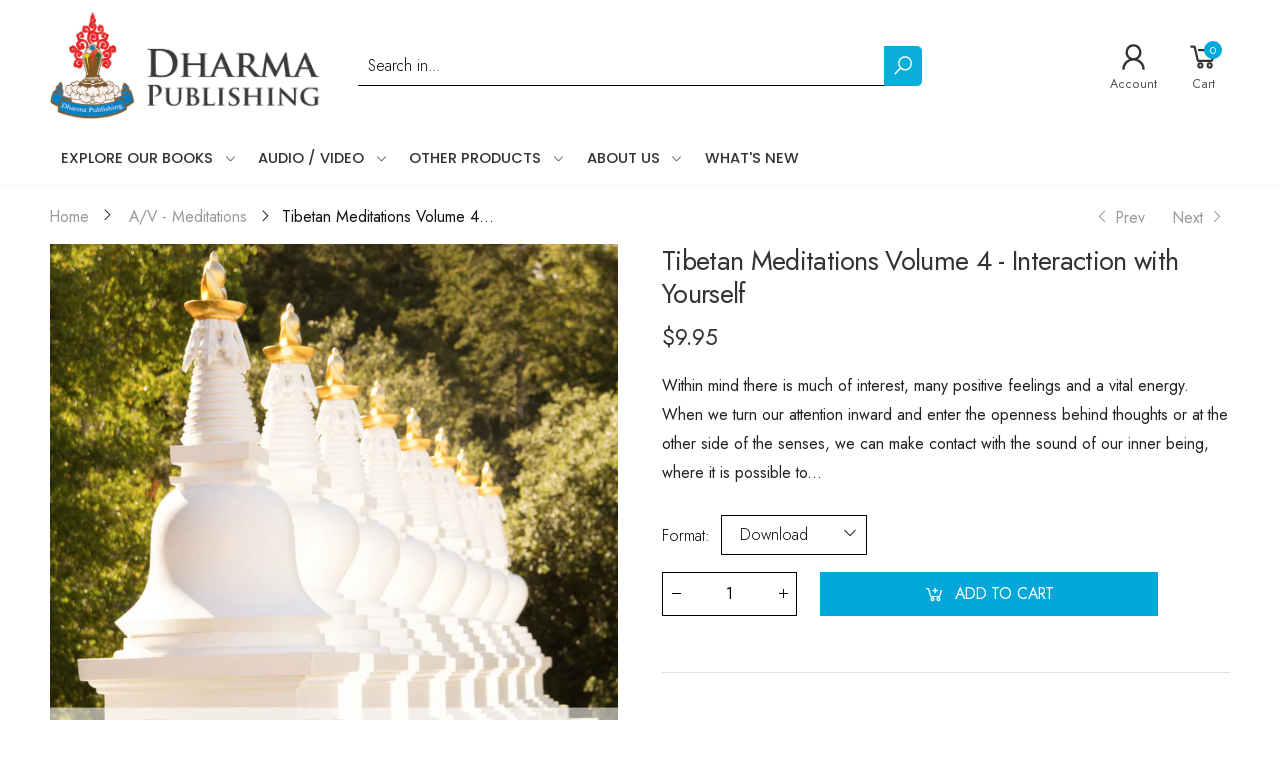

--- FILE ---
content_type: text/html; charset=utf-8
request_url: https://dharmapublishing.com/products/tibetan-meditations-volume-4-interaction-with-yourself?view=stickyATC
body_size: 1792
content:
<style data-shopify>.kt-stickyAddCart [data-n-opt] {display: block;}.kt-stickyAddCart .entry-price ins {font-size: 1.6rem;}.kt-stickyAddCart .entry-price del {font-size: 1.4rem;}.kt-stickyAddCart:not(.fixed) .position-fixed.bottom {bottom: -100%;}.kt-stickyAddCart:not(.fixed) .position-fixed.top {top: -100%;}.kt-stickyAddCart .position-fixed {left: 0%;z-index: 12;width: 100%;background-color: #fff;box-shadow: 0 -5px 1rem rgba(0, 0, 0, 0.05);transition: all 0.3s ease-in-out;-webkit-transition: all 0.3s cease-in-out;-o-transition: all 0.3s ease-in-out;}.kt-stickyAddCart .position-fixed.bottom {bottom: 0%;}.kt-stickyAddCart .position-fixed.top {top: 0%;box-shadow: 0 2px 1rem rgba(0, 0, 0, 0.05);}.kt-stickyAddCart .img_sticky {width: 85px;margin-bottom: 1rem;margin-top: 1rem;}.kt-stickyAddCart .title_sticky > p {font-size: 1.6rem;}.kt-stickyAddCart form .prd-variants {display: -ms-flexbox;display: flex;-ms-flex-wrap: wrap;flex-wrap: wrap;-ms-flex-pack: center;justify-content: center;width: auto;margin-top: 1.5rem;}.kt-stickyAddCart form .prd-variants > div {padding-right: 10px;padding-left: 10px;-ms-flex: 0 0 auto;flex: 0 0 auto;width: auto;max-width: 100%;margin-bottom: 0.3rem;display: block !important;}.kt-stickyAddCart form .name_option {margin-bottom: 5px;}.kt-stickyAddCart form .product-loop-variants.circle._small .swatch,.kt-stickyAddCart form .product-loop-variants.square._small .swatch {min-width: 2.6rem;min-height: 2.6rem;}.kt-stickyAddCart form .product-loop-variants.circle._small .swatch span.swatch-title,.kt-stickyAddCart form .product-loop-variants.square._small .swatch span.swatch-title {font-size: 1.2rem;}.kt-stickyAddCart form .product-loop-variants .variants_list [data-maybe-hide=true]:not(.active) {display: inline-block !important;}.kt-stickyAddCart form .product-loop-variants .variants_list .more.kt__quick-shop {display: none !important;}.kt-stickyAddCart .close {display: none;}.kt-stickyAddCart .toggle {top: 0%;left: 0;right: 0;background-color: transparent !important;color: transparent !important;padding: 1rem;height: 4rem;border: none;font-size: 2.4rem;}.kt-stickyAddCart .aspectRatio {transition: all 0.3s ease-in-out;-webkit-transition: all 0.3s cease-in-out;-o-transition: all 0.3s ease-in-out;}[dir="ltr"] .kt-stickyAddCart .quantity .control {margin-right: 2rem;}[dir="rtl"] .kt-stickyAddCart .quantity .control {margin-left: 2rem;}.kt-stickyAddCart .quantity .input-qty {border: 1px solid #d7d7d7;padding: 5px 15px 4px;background-color: rgba(255, 255, 255, 0.05);}@media (min-width: 992px) {.kt-stickyAddCart .quantity .input-qty {padding-top: 0.6rem;padding-bottom: 0.6rem;width: 10rem;}}.kt-stickyAddCart .add_to_cart_button::before {margin-right: 0.9rem;margin-top: -0.2rem;font-size: 1.8rem;}@media only screen and (max-width: 767px) {.kt-stickyAddCart .quantity .input-qty {width: 85px;}.kt-stickyAddCart .add_to_cart_button,.kt-stickyAddCart button.toggle {width: 100%;height: 100%;}.kt-stickyAddCart .add_to_cart_button:before,.kt-stickyAddCart button.toggle:before {margin-right: 0.9rem;font-size: 1.8rem;}.kt-stickyAddCart .hasqty .btns-wrapper {-ms-flex: 0 0 -webkit-calc(100% - 110px);flex: 0 0 -webkit-calc(100% - 110px);max-width: -webkit-calc(100% - 110px);}.kt-stickyAddCart .position-fixed {padding-bottom: 1.5rem;}}.kt-stickyAddCart .infor {display: none;}@media (min-width: 768px) {.kt-stickyAddCart .infor {display: block;}}body.show-stickyAddCart .kt-stickyAddCart .position-fixed.bottom .toggle i::before {content: "\f110";}body.show-stickyAddCart .kt-stickyAddCart .position-fixed.top .toggle i::before {content: "\e801";}body.show-stickyAddCart .kt-stickyAddCart .toggle {display: none;}body.show-stickyAddCart .kt-stickyAddCart .close {display: block;}body.show-stickyAddCart #bg-overlay {position: fixed;z-index: 11;background-color: rgba(0, 0, 0, 0.2);-webkit-animation: opacity1 0.3s forwards;animation: opacity1 0.3s forwards;}.styleDarken .kt-stickyAddCart .position-fixed, .kt-stickyAddCart.darken .position-fixed {background-color: #333;box-shadow: 0 -5px 1rem rgba(255, 255, 255, 0.05);}.styleDarken .kt-stickyAddCart .position-fixed.top, .kt-stickyAddCart.darken .position-fixed.top {box-shadow: 0 5px 1rem rgba(255, 255, 255, 0.05);}.styleDarken .kt-stickyAddCart .title_sticky, .kt-stickyAddCart.darken .title_sticky {color: #fff;}.styleDarken .kt-stickyAddCart .price ins, .kt-stickyAddCart.darken .price ins {color: #eee;}.styleDarken .kt-stickyAddCart .quantity .input-qty, .kt-stickyAddCart.darken .quantity .input-qty {border-color: rgba(215, 215, 215, 0.5);}.styleDarken .kt-stickyAddCart form .name_option, .kt-stickyAddCart.darken form .name_option {color: #fff;}.styleDarken .kt-stickyAddCart .product-loop-variants.circle[data-usecolor=false] li.swatch-on-grid .swatch, .styleDarken .kt-stickyAddCart .product-loop-variants.square[data-usecolor=false] li.swatch-on-grid .swatch, .kt-stickyAddCart.darken .product-loop-variants.circle[data-usecolor=false] li.swatch-on-grid .swatch, .kt-stickyAddCart.darken .product-loop-variants.square[data-usecolor=false] li.swatch-on-grid .swatch {background-color: #424242;}.styleDarken .kt-stickyAddCart .product-loop-variants.circle[data-usecolor=false] li.swatch-on-grid.active .swatch, .styleDarken .kt-stickyAddCart .product-loop-variants.square[data-usecolor=false] li.swatch-on-grid.active .swatch, .kt-stickyAddCart.darken .product-loop-variants.circle[data-usecolor=false] li.swatch-on-grid.active .swatch, .kt-stickyAddCart.darken .product-loop-variants.square[data-usecolor=false] li.swatch-on-grid.active .swatch {color: #666;background-color: #f7f8fa;}</style>
<div class="kt-stickyAddCart product-inner light ktlz" data-href="tibetan-meditations-volume-4-interaction-with-yourself" data-show-name="true" data-ktlz="onLoad">
  <form method="post" action="/cart/add" id="ProductSection-2342132997-" class="form ktlz-form-pid-2342132997" data-p-id="2342132997" data-section-id="-2342132997-" data-options="1" data-pr-vrs="">
    <div class="position-fixed bottom">
      <button class="close" aria-label="Close" type="button"></button>
      <div class="container position-relative"><div id="form_variants" class="row align-items-center justify-content-between" style="display: none"><div class="product-variants-wrapper">
              <div class="prd-variants"><div class="prd--option1 animated-background"></div></div>
            </div></div><div class="row align-items-center justify-content-between">
          <div class="col-12 col-md-7 infor">
            <div class="row align-items-center"><div class="col-auto">
                <div class="img_sticky product-thumb"><a class="aspectRatio" href="/products/tibetan-meditations-volume-4-interaction-with-yourself" title="Tibetan Meditations Volume 4 - Interaction with Yourself" aria-label="Tibetan Meditations Volume 4 - Interaction with Yourself" style="padding-bottom: 100.0%;"><div class="primary-thumb" data-ogr="//dharmapublishing.com/cdn/shop/products/Screen_Shot_2015-10-05_at_11.45.57_AM.png?v=1527052915"><img width="1046" height="1048" class="lazyload mll-lz nonheight" src="[data-uri]" data-src="//dharmapublishing.com/cdn/shop/products/Screen_Shot_2015-10-05_at_11.45.57_AM_{width}x.png?v=1527052915" data-widths="[360, 540, 720]" data-aspectratio="0.9980916030534351" data-sizes="auto" alt="Tibetan Meditations Volume 4 - Interaction with Yourself - Dharma Publishing" style="padding-bottom:100.19120458891013%">
  </div></a></div>
              </div><div class="col">
                <div class="title_sticky mt-2 mb-2">
                  <p class="m-0">Tibetan Meditations Volume 4 - Interaction with Yourself</p><div class="entry-price price">
  <ins class="ProductPrice-">$9.95</ins>
  <del class="ComparePrice- d-none">$0.00</del><span class="UnitPrice- text-nowrap d-none">(<span class="unit_price"></span> / <span class="base_unit"></span>)
  </span>
</div></div>
              </div>
            </div>
          </div>
          <div class="col-12 col-md-5 text-right btns-group hasqty pt-1 pt-sm-0">
            <div class="row no-gutters justify-content-end">
              <div class="quantity js-product-form__item--quantity col-auto">
                <div class="control">
                  <a class="btn-number qtyminus quantity-minus" href="#"></a>
                  <input type="text" data-step="1" name="quantity" data-min="1" value="1" class="input-qty input-text qty text" size="4" pattern="[0-9]*">
                  <input type="hidden" name="id" value="43924106346716">
                  <a class="btn-number qtyplus quantity-plus" href="#"></a>
                </div>
              </div><div class="col-auto btns-wrapper position-relative pl-0 pl-md-1"><input type="hidden" name="id" value="43924106346716"><input type="hidden" name="quantity" value="1"><div data-submit class="btn btn-primary fkt-cart-plus text-uppercase btn-onclick add_to_cart_button addItemAjax" data-pid="2342132997"><span class="text-nowrap addItemAjax-text">Add to cart</span></div></div>
            </div>
          </div>
        </div>
      </div>
    </div>
  </form>
</div>

--- FILE ---
content_type: text/html; charset=utf-8
request_url: https://dharmapublishing.com/variants/43924106346716/?section_id=store-availability
body_size: 485
content:
<div id="shopify-section-store-availability" class="shopify-section"><!--lz_sc-->
<div class="store-avai-container"></div>
<style data-shopify>
.store-avai-information{display:flex}.store-avai-information-container{margin-left:5px}[dir=rtl] .store-avai-information-container{margin-left:0;margin-right:5px}.store-avai-information__title{margin-bottom:0}.store-avai-information__stock{margin-bottom:0}.store-avai-information__button{cursor:pointer;padding:0;background:0 0;margin-top:8px;border:none;border-bottom:thin solid #666}.avai-icon{width:20px;height:20px;margin:4px 4px 0 0}[dir=rtl] .avai-icon{margin:4px 0 0 4px}.avai-icon.icon-in-stock{fill:#00730b}.avai-icon.icon-out-of-stock{fill:#d20}.store-avai-list__stock .avai-icon{margin:0 2px 3px 0}[dir=rtl] .store-avai-list__stock .avai-icon{margin:0 0 3px 2px}.store-avai-information__stock{font-size:1.3rem}.store-avai-modal{padding-right:0!important}.store-avai-modal .modal-dialog{max-width:400px;margin:0 0 0 auto;height:100%}[dir=rtl] .store-avai-modal .modal-dialog{margin:0 auto 0 0}.store-avai-modal.modal.fade .modal-dialog{-webkit-transform:translate(25%,0);transform:translate(25%,0)}[dir=rtl] .store-avai-modal.modal.fade .modal-dialog{-webkit-transform:translate(-25%,0);transform:translate(-25%,0)}.store-avai-modal.modal.show .modal-dialog{-webkit-transform:translate(0,0);transform:translate(0,0)}.store-avai-modal .modal-content{height:100%}.store-avai-modal .modal-header{padding-right:4rem}[dir=rtl] .store-avai-modal .modal-header{padding-right:1rem;padding-left:1rem}.store-avai-modal .modal-header h3{font-size:1.6rem}.store-avai-modal .modal-header h3 span:last-child{font-weight:600}ul.store-avai-list{list-style:none;padding-inline-start:1rem;margin:2rem 0}li.store-avai-list__item{padding-bottom:2rem;border-bottom:thin solid #efefef}li.store-avai-list__item:last-child{padding-bottom:0;border-bottom:none}h3.store-avai-list__location{font-size:1.5rem;font-weight:600}address.store-avai-list__address,.store-avai-list__phone{padding-left:2.5rem;margin-bottom:0}address.store-avai-list__address p{margin-bottom:0}
</style>
<!-- modal --><!--lz_sc--></div>

--- FILE ---
content_type: text/html; charset=utf-8
request_url: https://dharmapublishing.com/products/tibetan-meditations-volume-4-interaction-with-yourself?variant=43924106346716&view=notify
body_size: 17
content:
<div class="notify-available notify-2342132997" style="display: none">
  <div class="w-100 border-top mb-2"></div>
  <h4 class="h3 mb-1">Notify me when this product is available:</h4><form method="post" action="/contact#notify-form" id="notify-form" accept-charset="UTF-8" class="contact-form"><input type="hidden" name="form_type" value="contact" /><input type="hidden" name="utf8" value="✓" /><input type="hidden" name="contact[product link]" value="https://dharmapublishing.com/products/tibetan-meditations-volume-4-interaction-with-yourself" class="form-control">
  <div class="form-group">
    <label for="notify">Email adress <em>*</em>: </label>
    <input id="notify" type="email" name="contact[email]" autocorrect="off" autocapitalize="off" value="" class="form-control" required="" style="max-width: 48rem">
  </div>
  <div class="form-group d-none">
    <textarea name="contact[body]" class="form-control" rows="8" required="">Please notify me when Tibetan Meditations Volume 4 - Interaction with Yourself becomes available</textarea>
  </div>
  <button type="submit" class="btn btn-primary ">Email me when available</button></form><div class="mb-2"></div>
</div>

--- FILE ---
content_type: text/html; charset=utf-8
request_url: https://dharmapublishing.com/products/tibetan-meditations-volume-4-interaction-with-yourself?view=jsfull
body_size: 372
content:
{"id": 2342132997,"title": "Tibetan Meditations Volume 4 - Interaction with Yourself","handle": "tibetan-meditations-volume-4-interaction-with-yourself","vendor": "Dharma Publishing","type": "A\/V - Meditations","tags": [],"price": 995,"price_min": 995,"price_max": 995,"available": true,"price_varies": false,"compare_at_price": null,"compare_at_price_min": 0,"compare_at_price_varies": false,"variants":[{"p_options": ["Format"],"id":43924106346716,"title":"Download","option1":"Download","option2":null,"option3":null,"sku":"TM4","requires_shipping":false,"taxable":false,"featured_image":null,"available":true,"name":"Tibetan Meditations Volume 4 - Interaction with Yourself - Download","public_title":"Download","options":["Download"],"price":995,"weight":0,"compare_at_price":null,"inventory_quantity":-16,"inventory_management":null,"inventory_policy":"deny","barcode":"","requires_selling_plan":false,"selling_plan_allocations":[]}],"images": ["\/\/dharmapublishing.com\/cdn\/shop\/products\/Screen_Shot_2015-10-05_at_11.45.57_AM.png?v=1527052915"],"options": ["Format"],"url": "\/products\/tibetan-meditations-volume-4-interaction-with-yourself","collections":[  
    {"id": 158937153616,
    "title": "A\/V - Meditations",
    "handle": "meditations"},  
    {"id": 2642802,
    "title": "Audio \u0026 Video",
    "handle": "cds-dvds"},  
    {"id": 192440453,
    "title": "The Joy of Being Collection",
    "handle": "the-joy-of-being-collection"}],"medias":[{"alt":"Tibetan Meditations Volume 4 - Interaction with Yourself - Dharma Publishing","id":29893001296,"position":1,"preview_image":{"aspect_ratio":0.998,"height":1048,"width":1046,"src":"\/\/dharmapublishing.com\/cdn\/shop\/products\/Screen_Shot_2015-10-05_at_11.45.57_AM.png?v=1527052915"},"aspect_ratio":0.998,"height":1048,"media_type":"image","src":"\/\/dharmapublishing.com\/cdn\/shop\/products\/Screen_Shot_2015-10-05_at_11.45.57_AM.png?v=1527052915","width":1046}]}

--- FILE ---
content_type: text/css
request_url: https://dharmapublishing.com/cdn/shop/t/23/assets/style-speed.css?enable_css_minification=1&v=87082912662388214441765486045
body_size: 2644
content:
@font-face{font-family:Poppins;font-weight:500;font-style:normal;font-display:swap;src:url(//dharmapublishing.com/cdn/fonts/poppins/poppins_n5.ad5b4b72b59a00358afc706450c864c3c8323842.woff2) format("woff2"),url(//dharmapublishing.com/cdn/fonts/poppins/poppins_n5.33757fdf985af2d24b32fcd84c9a09224d4b2c39.woff) format("woff")}:root{--text: #222222;--bg: #ffffff;--primary: #04a7da;--secondary: #04a7da;--bglazy: #eeeeee;--imglazy: url(//dharmapublishing.com/cdn/shop/t/23/assets/Infinity-1.2s-68px-Color.svg?v=159460551533433794261626110316);--img_ar: 150%}*,*:before,*:after{box-sizing:border-box}html{font-size:62.5%!important;line-height:1.15;-webkit-text-size-adjust:100%;-ms-text-size-adjust:100%;-ms-overflow-style:scrollbar;-webkit-tap-highlight-color:rgba(0,0,0,0)}@media (min-width: 768px){html{font-size:70.5%!important}}body{--f_family: "New York";--f_weight: 400;--f_fallback: Iowan Old Style, Apple Garamond, Baskerville, Times New Roman, Droid Serif, Times, Source Serif Pro, serif, Apple Color Emoji, Segoe UI Emoji, Segoe UI Symbol;--f_style: normal;margin:0;font:normal var(--f_weight) 1.4rem/1.86 var(--f_family),var(--f_fallback);font-style:var(--f_style);color:var(--text);background-color:var(--bg);width:100%;background-position:center top;background-repeat:no-repeat;overflow-x:hidden!important}.wrap-container{background-color:#fff}::selection{color:#fff;background-color:#04a7da}:focus{outline:none!important}a{color:var(--primary)}a:hover,a:focus{--primary: #0494c1}h1,.h1,h2,.h2,h3,.h3,h4,.h4,h5,.h5,h6,.h6{--text: #333;color:var(--text);font-weight:500;line-height:1.1;margin-bottom:1.4rem;letter-spacing:-.03em}h1,.h1{font-size:2.5rem}h2,.h2{font-size:2rem}h3,.h3{font-size:1.75rem}h4,.h4{font-size:1.5rem}h5,.h5{font-size:1.25rem;letter-spacing:-.025em}h6,.h6{font-size:1rem;letter-spacing:-.01em}header{height:auto!important}.kt-nav{--f_family: Poppins;--f_fallback: sans-serif;font-family:var(--f_family),var(--f_fallback),-apple-system,BlinkMacSystemFont,"Segoe UI","Apple Color Emoji","Segoe UI Emoji","Segoe UI Symbol","Noto Color Emoji"}.kt-nav.main-mn>.mn-i>a{text-transform:uppercase;font-size:1.4rem;--f_weight: 500;--f_style: normal;font-weight:var(--f_weight);font-style:var(--f_style)}.swiper-container:not(.has-its) .swiper-wrapper{margin-left:calc(var(--grid-gutter) * -1);margin-right:calc(var(--grid-gutter) * -1);width:auto}.swiper-container:not(.has-its) .swiper-slide:not([style]){padding-left:var(--grid-gutter);padding-right:var(--grid-gutter)}.swiper-container:not(.has-its)[data-space-between="0"] .swiper-wrapper{margin-left:0;margin-right:0}.swiper-container:not(.has-its)[data-space-between="0"] .swiper-slide:not([style]){padding-left:0;padding-right:0}.main-image [data-slides-per-view="1"]:not(.its-visible) .swiper-slide:nth-child(n+2),.main-image [data-slides-per-view="2"]:not(.its-visible) .swiper-slide:nth-child(n+3),.main-image [data-slides-per-view="3"]:not(.its-visible) .swiper-slide:nth-child(n+4),.main-image [data-slides-per-view="4"]:not(.its-visible) .swiper-slide:nth-child(n+5),.main-image [data-slides-per-view="5"]:not(.its-visible) .swiper-slide:nth-child(n+6),.main-image [data-slides-per-view="6"]:not(.its-visible) .swiper-slide:nth-child(n+7),.main-image [data-slides-per-view="7"]:not(.its-visible) .swiper-slide:nth-child(n+8),.main-image [data-slides-per-view="8"]:not(.its-visible) .swiper-slide:nth-child(n+9),.main-image [data-slides-per-view="9"]:not(.its-visible) .swiper-slide:nth-child(n+10){visibility:hidden}@media (min-width: 375px){[data-slides-per-view="3"]:not(.has-its) .swiper-slide:not([style]),[data-slides-per-view="4"]:not(.has-its) .swiper-slide:not([style]),[data-slides-per-view="5"]:not(.has-its) .swiper-slide:not([style]){max-width:50%}}@media (min-width: 768px){[data-slides-per-view="3"]:not(.has-its) .swiper-slide:not([style]){max-width:33.333333333%}[data-slides-per-view="4"]:not(.has-its) .swiper-slide:not([style]){max-width:25%}[data-slides-per-view="5"]:not(.has-its) .swiper-slide:not([style]){max-width:20%}}@media (min-width: 992px){[data-slides-per-view="2"]:not(.has-its) .swiper-slide:not([style]){max-width:50%}[data-slides-per-view="6"]:not(.has-its) .swiper-slide:not([style]){max-width:16.6666666667%}[data-slides-per-view="7"]:not(.has-its) .swiper-slide:not([style]){max-width:14.2857142857%}}[data-slides-per-view][data-direction=vertical] .swiper-slide:not([style]){max-width:100%;margin-bottom:10px}@media (max-width: 767px){.p-sgl__photos-item{max-width:100%}}.row.lazyload,.row.lazyloading{width:auto}img.lazyload:not([data-bgset]),img.lazyloading:not([data-bgset]){opacity:0}.lazyload[data-bgset],.videoWrapper{background-color:var(--bglazy)}.box-line-sm,.box-line-xs{width:80%;height:14px;margin-bottom:10px}.box-line-xs{width:50%}.aspectRatio{position:relative;overflow:hidden}.aspectRatio.lazyload,.aspectRatio.lazyloading{background-size:auto;background-repeat:no-repeat;background-position:center;animation:mll-lz 1.5s infinite;background-image:var(--imglazy)}.second-thumb img.lazyload{display:none}.aspectRatio img{position:absolute;max-width:100.5%;max-height:100.5%;top:50%;left:50%;backface-visibility:hidden;-moz-backface-visibility:hidden;-webkit-backface-visibility:hidden;-ms-transform:translate(-50%,-50%);-webkit-transform:translate(-50%,-50%);transition:opacity .3s ease-in-out;-webkit-transition:opacity .3s ease-in-out}.primary-thumb img.lazyloaded{animation:fade1 .85s both}@keyframes fade1{0%{opacity:0}to{opacity:1}}@keyframes fade0{0%{opacity:1}to{opacity:0}}.second-thumb img{-ms-transform:translate(-50%,-50%) scale(1);-webkit-transform:translate(-50%,-50%) scale(1);-webkit-transition:opacity .3s,-webkit-transform .5s cubic-bezier(.22,.61,.36,1);transition:opacity .3s,transform .5s cubic-bezier(.22,.61,.36,1)}.swiper-container:not(.has-its) img{opacity:1}img.mll-lz{background-color:var(--bglazy);opacity:1!important;height:0!important;width:100%!important;background-image:var(--imglazy);background-repeat:no-repeat;background-position:center;animation:mll-lz 1.5s infinite}@keyframes mll-lz{0%{opacity:.5}50%{opacity:1}to{opacity:.5}}@media (hover: hover){.second-thumb img.lazyload{display:block}.product-inner .second-thumb{-webkit-transition:all .3s ease;-ms-transition:all .3s ease;transition:all .3s ease}.product-inner:not(:hover) .second-thumb{opacity:0;visibility:hidden}.product-inner:not(:hover) .second-thumb img{opacity:0}.product-inner:hover .second-thumb img{opacity:.2!important;-webkit-transition:opacity .5s,-webkit-transform 2.5s cubic-bezier(.22,.61,.36,1);transition:opacity .5s,transform 2.5s cubic-bezier(.22,.61,.36,1);background-color:transparent;animation:none}.product-inner:hover .second-thumb img.lazyloaded{opacity:1!important;transform:translate(-50%,-50%) scale(1.08)}}.is-cover img.nonheight{width:100.5%;height:auto;max-height:none}.is-cover img.nonwidth{height:100.5%;width:auto;max-width:none}@supports not (aspect-ratio: 2/3){.is-contain img.nonwidth{width:100.5%;height:auto;max-height:none}.is-contain img.nonheight{height:100.5%;width:auto;max-width:none}}.shopify-section:after{display:block;clear:both;content:""}[data-rating="0.0"],.prd--option1,.prd--option2,.prd--option3{display:none!important}@font-face{font-family:Flaming;src:url(//dharmapublishing.com/cdn/shop/t/23/assets/flaming-webfont.woff2?v=19953284043012408971626110204) format("woff2"),url(//dharmapublishing.com/cdn/shop/t/23/assets/flaming-webfont.woff?v=167615567075751830921626110204) format("woff");font-display:swap}.aspectRatio{display:block;height:0;width:100%;padding-bottom:var(--img_ar)}.is-default .aspectRatio,.ly__ms_items .aspectRatio,.grid-item.list .aspectRatio{--img_ar: var(--ar_i)}@media (max-width: 991px){[data-images-layout=masonry] .aspectRatio{background-color:transparent}}.aspectRatio,.imgRatio-img{background-color:var(--bglazy)}.img__banner:not(.none-bg){background-color:var(--bglazy)}.imgRatio{position:relative;overflow:hidden;display:block}.imgRatio:before{content:"";display:block;height:0}.imgRatio.f-height:before{padding-bottom:100vh!important}.imgRatio-img{position:absolute;top:0;left:0;width:100%;height:100%;background-repeat:no-repeat;background-position:center;background-size:cover}.wait-for-css{display:none}.wait-for-css.wait-inline{display:block;opacity:0;visibility:hidden}.template-cart .block-minicart{pointer-events:none}.tooltip-inner{padding-bottom:.5rem!important;font-size:1.3rem}@media (min-width: 576px){.main-image:not(.oneImagePhoto)[data-vertical=true]{-ms-flex:0 0 78.6666667%;flex:0 0 78.6666667%;max-width:78.6666667%;order:1;padding-left:0}[dir=rtl] .main-image:not(.oneImagePhoto)[data-vertical=true]{padding-right:0;padding-left:10px}.thumbnails[data-vertical=true]{-ms-flex:0 0 21.3333333%;flex:0 0 21.3333333%;max-width:21.3333333%}}.molla-svg-icon{fill:currentColor}.header .molla-svg-icon{width:2.8rem}.header .block-search.input-cat .molla-svg-icon{width:2.6rem}body:not(.template-challenge) .grecaptcha-badge{visibility:hidden!important;pointer-events:none!important}@keyframes placeloading{0%{transform:skew(-45deg) translate(-80%)}to{transform:skew(-45deg) translate(80%)}}.lz-place{position:relative;overflow:hidden;width:100%}.lz-place:before{content:"";display:block;width:100%;background-repeat:no-repeat;background-image:linear-gradient(#f4f4f4 100%,transparent 0),linear-gradient(#f4f4f4 100%,transparent 0),linear-gradient(#f4f4f4 100%,transparent 0),linear-gradient(#f4f4f4 100%,transparent 0),linear-gradient(#f4f4f4 100%,transparent 0),linear-gradient(#f4f4f4 100%,transparent 0),linear-gradient(#f4f4f4 100%,transparent 0),linear-gradient(#f4f4f4 100%,transparent 0),linear-gradient(#f4f4f4 100%,transparent 0),linear-gradient(#f4f4f4 100%,transparent 0),linear-gradient(#f4f4f4 100%,transparent 0),linear-gradient(#f4f4f4 100%,transparent 0),linear-gradient(#f4f4f4 100%,transparent 0),linear-gradient(#f4f4f4 100%,transparent 0),linear-gradient(#f4f4f4 100%,transparent 0),linear-gradient(#f4f4f4 100%,transparent 0),linear-gradient(#f4f4f4 100%,transparent 0),linear-gradient(#f4f4f4 100%,transparent 0),linear-gradient(#f4f4f4 100%,transparent 0)}.lz-place:after{content:"";position:absolute;top:-50%;left:-50%;right:-50%;bottom:-50%;background-image:linear-gradient(90deg,#fff0 20%,#fffc,#fff0 80%);animation:placeloading 1.5s infinite}.lz-place:before{padding-top:100%;background-size:100%;background-position:left 0}.kt_countdown.style05 .cdday .label:before{content:"Days"}.kt_countdown.style05 .cdhrs .label:before{content:"Hrs"}.kt_countdown.style05 .cdmins .label:before{content:"Mins"}.kt_countdown.style05 .cdsecs .label:before{content:"Secs"}.header.style-20 .box-search.input-cat-left .search{color:#000!important;border-bottom:1px solid #000;padding:5px 10px!important}.header.style-20 .box-search.input-cat-left .search::-webkit-input-placeholder{color:#000}.header.style-20 .box-search.input-cat-left .search::-moz-placeholder{color:#000}.header.style-20 .box-search.input-cat-left .search:-ms-input-placeholder{color:#000}.header.style-20 .box-search.input-cat-left .search:-moz-placeholder{color:#000}.header.style-20 .box-search.input-cat-left .button-search{background:#0badd9!important;max-width:38px!important}.header.style-20 .box-search.input-cat-left .button-search svg{fill:#fff;width:2rem!important}.header.style-20 .box-search.input-cat-left .button-search:hover,.header.style-20 .box-search.input-cat-left .button-search:focus,.header.style-20 .box-search.input-cat-left .button-search:active{background:#fff!important;border:1px solid #0badd9}.header.style-20 .box-search.input-cat-left .button-search:hover svg,.header.style-20 .box-search.input-cat-left .button-search:focus svg,.header.style-20 .box-search.input-cat-left .button-search:active svg{fill:#0badd9}.btn-primary:hover,.btn-primary:active,.btn-primary:focus{border-color:#0badd9!important}.content_search-template .form-control{color:#000!important}.content_search-template .form-control::-webkit-input-placeholder{color:#000}.content_search-template .form-control::-moz-placeholder{color:#000}.content_search-template .form-control:-ms-input-placeholder{color:#000}.content_search-template .form-control:-moz-placeholder{color:#000}.product-page .entry-price{font-size:2rem!important}.product-page .entry-title,.title-sidebar h3{text-transform:none!important}.product-form__item label{color:#000!important}.fake_select.combobox label{color:#000!important;border:1px solid #000!important}.quantity .input-qty{border-color:#000!important;color:#000!important}.quantity .btn-number:not(:hover){color:#000!important}.single_add_to_cart_button:hover,.single_add_to_cart_button:focus,.single_add_to_cart_button:active{border-color:#0badd9!important}.imgs__banner_template1 .text-content{left:30px!important;top:auto!important;bottom:30px;transform:none!important;max-width:85%}@media (max-width: 767px){.imgs__banner_template1 h3{font-size:1.8rem!important}}.box-sub-title,.section-title .sub-title,dfn.sub-title{font-size:2.1rem!important;margin-bottom:20px!important}#shopify-section-16200726715c26bb5d .img__banner,#shopify-section-16221520366d4fd578 .img__banner{background-size:contain!important;padding-bottom:72.33%!important}.testimonial .img{width:200px!important}blockquote.testimonial{color:#000!important;font-size:2rem!important}.btn-video{box-shadow:none!important;width:5rem!important;height:5rem!important;font-size:1.5rem!important}.mn-i .mn-i>a{color:#333!important}.mn-i .mn-i>a:hover,.mn-i .mn-i>a:focus,.mn-i .mn-i>a:active{color:#0494c1!important}.sub-mn{background-color:#e2f8ff!important;border-top:2px solid #04a7da;top:96%!important}.sub-mn{line-height:1.2!important}.main-mn .mn-i>a{font-size:1.3rem!important}.product-price.product-price-out del,.product-price.product-price-out ins{color:inherit!important}.product-card .out-text{display:none}.fkt-cart-plus.sold_out:before{display:none}.reverse-it .row{flex-direction:row-reverse}@media (min-width: 992px){.reverse-it .row .offset-lg-1{margin-left:0}.reverse-it .row .col-lg-6{-ms-flex:0 0 41.666667%;flex:0 0 41.666667%;max-width:41.666667%}.reverse-it .row .col-lg-5{-ms-flex:0 0 50%;flex:0 0 50%;max-width:50%;margin-left:8.33%}}@media (min-width: 380px){.blog-grid-list .entry-grid .entry-media img{max-width:380px;height:auto}}.main-header-top .min-height{padding-top:0!important;padding-bottom:0!important}
/*# sourceMappingURL=/cdn/shop/t/23/assets/style-speed.css.map?enable_css_minification=1&v=87082912662388214441765486045 */


--- FILE ---
content_type: text/css
request_url: https://dharmapublishing.com/cdn/shop/t/23/assets/swatch-color.css?v=87112208204652398511626110245
body_size: 4042
content:
li._aliceblue .swatch{background-color:#f0f8ff}li._antiquewhite .swatch{background-color:#faebd7}li._aqua .swatch{background-color:#0ff}li._aquamarine .swatch{background-color:#7fffd4}li._azure .swatch{background-color:azure}li._beige .swatch{background-color:beige}li._bisque .swatch{background-color:bisque}li._black .swatch{background-color:#333}li._blanchedalmond .swatch{background-color:#ffebcd}li._blue .swatch{background-color:#2196f3}li._blueviolet .swatch{background-color:#8a2be2}li._brown .swatch{background-color:#795548}li._burlywood .swatch{background-color:#deb887}li._cadetblue .swatch{background-color:#5f9ea0}li._chartreuse .swatch{background-color:#7fff00}li._chocolate .swatch{background-color:#d2691e}li._coral .swatch{background-color:coral}li._cornflowerblue .swatch{background-color:#6495ed}li._cornsilk .swatch{background-color:#fff8dc}li._crimson .swatch{background-color:#dc143c}li._cyan .swatch{background-color:#00bcd4}li._darkblue .swatch{background-color:#00008b}li._darkcyan .swatch{background-color:#008b8b}li._darkgoldenrod .swatch{background-color:#b8860b}li._darkgray .swatch,li._darkgrey .swatch{background-color:#a9a9a9}li._darkgreen .swatch{background-color:#006400}li._darkkhaki .swatch{background-color:#bdb76b}li._darkmagenta .swatch{background-color:#8b008b}li._darkolivegreen .swatch{background-color:#556b2f}li._darkorange .swatch{background-color:#ff8c00}li._darkorchid .swatch{background-color:#9932cc}li._darkred .swatch{background-color:#8b0000}li._darksalmon .swatch{background-color:#e9967a}li._darkseagreen .swatch{background-color:#8fbc8f}li._darkslateblue .swatch{background-color:#483d8b}li._darkslategray .swatch,li._darkslategrey .swatch{background-color:#2f4f4f}li._darkturquoise .swatch{background-color:#00ced1}li._darkviolet .swatch{background-color:#9400d3}li._deeppink .swatch{background-color:#ff1493}li._deepskyblue .swatch{background-color:#00bfff}li._dimgray .swatch,li._dimgrey .swatch{background-color:#696969}li._dodgerblue .swatch{background-color:#1e90ff}li._firebrick .swatch{background-color:#b22222}li._floralwhite .swatch{background-color:#fffaf0}li._forestgreen .swatch{background-color:#228b22}li._fuchsia .swatch{background-color:#f0f}li._gainsboro .swatch{background-color:#dcdcdc}li._ghostwhite .swatch{background-color:#f8f8ff}li._gold .swatch{background-color:gold}li._goldenrod .swatch{background-color:#daa520}li._gray .swatch{background-color:#9e9e9e}li._grey .swatch{background-color:gray}li._green .swatch{background-color:#4caf50}li._greenyellow .swatch{background-color:#adff2f}li._honeydew .swatch{background-color:#f0fff0}li._hotpink .swatch{background-color:#ff69b4}li._indianred .swatch{background-color:#cd5c5c}li._indigo .swatch{background-color:#3f51b5}li._ivory .swatch{background-color:ivory}li._khaki .swatch{background-color:khaki}li._lavender .swatch{background-color:#e6e6fa}li._lavenderblush .swatch{background-color:#fff0f5}li._lawngreen .swatch{background-color:#7cfc00}li._lemonchiffon .swatch{background-color:#fffacd}li._lightblue .swatch{background-color:#add8e6}li._lightcoral .swatch{background-color:#f08080}li._lightcyan .swatch{background-color:#e0ffff}li._lightgoldenrodyellow .swatch{background-color:#fafad2}li._lightgray .swatch,li._lightgrey .swatch{background-color:#d3d3d3}li._lightgreen .swatch{background-color:#8bc34a}li._lightpink .swatch{background-color:#ffb6c1}li._lightsalmon .swatch{background-color:#ffa07a}li._lightseagreen .swatch{background-color:#20b2aa}li._lightskyblue .swatch{background-color:#87cefa}li._lightslategray .swatch,li._lightslategrey .swatch{background-color:#789}li._lightsteelblue .swatch{background-color:#b0c4de}li._lightyellow .swatch{background-color:#ffffe0}li._lime .swatch{background-color:#cddc39}li._limegreen .swatch{background-color:#32cd32}li._linen .swatch{background-color:linen}li._magenta .swatch{background-color:#f0f}li._maroon .swatch{background-color:maroon}li._mediumaquamarine .swatch{background-color:#66cdaa}li._mediumblue .swatch{background-color:#0000cd}li._mediumorchid .swatch{background-color:#ba55d3}li._mediumpurple .swatch{background-color:#9370db}li._mediumseagreen .swatch{background-color:#3cb371}li._mediumslateblue .swatch{background-color:#7b68ee}li._mediumspringgreen .swatch{background-color:#00fa9a}li._mediumturquoise .swatch{background-color:#48d1cc}li._mediumvioletred .swatch{background-color:#c71585}li._midnightblue .swatch{background-color:#191970}li._mintcream .swatch{background-color:#f5fffa}li._mistyrose .swatch{background-color:#ffe4e1}li._moccasin .swatch{background-color:#ffe4b5}li._navajowhite .swatch{background-color:#ffdead}li._navy .swatch{background-color:navy}li._oldlace .swatch{background-color:#fdf5e6}li._olive .swatch{background-color:olive}li._olivedrab .swatch{background-color:#6b8e23}li._orange .swatch{background-color:#ff9800}li._orangered .swatch{background-color:#ff4500}li._orchid .swatch{background-color:orchid}li._palegoldenrod .swatch{background-color:#eee8aa}li._palegreen .swatch{background-color:#98fb98}li._paleturquoise .swatch{background-color:#afeeee}li._palevioletred .swatch{background-color:#db7093}li._papayawhip .swatch{background-color:#ffefd5}li._peachpuff .swatch{background-color:#ffdab9}li._peru .swatch{background-color:peru}li._pink .swatch{background-color:#f2bc9e}li._plum .swatch{background-color:plum}li._powderblue .swatch{background-color:#b0e0e6}li._purple .swatch{background-color:#9c27b0}li._rebeccapurple .swatch{background-color:#639}li._red .swatch{background-color:#c00b1b}li._rosybrown .swatch{background-color:#bc8f8f}li._royalblue .swatch{background-color:#4169e1}li._saddlebrown .swatch{background-color:#8b4513}li._salmon .swatch{background-color:salmon}li._sandybrown .swatch{background-color:#f4a460}li._seagreen .swatch{background-color:#2e8b57}li._seashell .swatch{background-color:#fff5ee}li._sienna .swatch{background-color:sienna}li._silver .swatch{background-color:silver}li._skyblue .swatch{background-color:#87ceeb}li._slateblue .swatch{background-color:#6a5acd}li._slategray .swatch,li._slategrey .swatch{background-color:#708090}li._snow .swatch{background-color:snow}li._springgreen .swatch{background-color:#00ff7f}li._steelblue .swatch{background-color:#4682b4}li._tan .swatch{background-color:tan}li._teal .swatch{background-color:#009688}li._thistle .swatch{background-color:#d8bfd8}li._tomato .swatch{background-color:tomato}li._turquoise .swatch{background-color:#40e0d0}li._violet .swatch{background-color:violet}li._wheat .swatch{background-color:wheat}li._white .swatch:not([style]){background-color:#e2e2e2}li._whitesmoke .swatch{background-color:#f5f5f5}li._yellow .swatch{background-color:#fdd835}li._yellowgree .swatch{background-color:#9acd32}li._sin-a-mon .swatch{background-color:#945959}li._bare-all .swatch{background-color:#f0bdb3}li._blushing-beige .swatch{background-color:#e38c80}li._nude-lust .swatch{background-color:#d99494}li._maple-kiss .swatch{background-color:#914236}li._truffle-tease .swatch{background-color:#b5756e}li._touchable-taupe .swatch{background-color:#804240}li._stormy-sahara .swatch{background-color:#d1665e}li._untainted-spice .swatch{background-color:#7c3030}li._espresso-exposed .swatch{background-color:#540017}li._stripped-down .swatch{background-color:#91686b}li._never-bare .swatch{background-color:#bb7b89}li._fight-me-fuchsia .swatch{background-color:#9a1f5a}li._orange-outburst .swatch{background-color:#a7132a}li._talk-back-red .swatch{background-color:#981543}li._red-dy-or-not .swatch{background-color:#880f2d}li._berry-naughty .swatch{background-color:#6f183f}li._violet-rebel .swatch{background-color:#763677}li._barely-bloomed .swatch{background-color:#df9b83}li._blushing-bud .swatch{background-color:#da847f}li._petal-pink .swatch{background-color:#ff92a0}li._hibiscus-pop .swatch{background-color:#ff7b8f}li._power-peony .swatch{background-color:#de6d93}li._lilac-flush .swatch{background-color:#cd87b1}li._orchid-ecstasy .swatch{background-color:#822d67}li._rose-rush .swatch{background-color:#c32f2e}li._coral-burst .swatch{background-color:#f55f4e}li._peach-poppy .swatch{background-color:#ff826f}li._nude-thrill .swatch{background-color:#c0968d}li._wickedly-white .swatch{background-color:#f1f1f2}li._gone-griege .swatch{background-color:#856665}li._grey-over-it .swatch{background-color:#6a5153}li._mauve-it .swatch{background-color:#7e4b56}li._raging-raisin .swatch{background-color:#71414b}li._coffee-addiction .swatch{background-color:#64434a}li._chocoholic .swatch{background-color:#68474e}li._midnight-merlot .swatch{background-color:#683b57}li._smoking-red .swatch{background-color:#6b3842}li._dynamite-red .swatch{background-color:#a61f38}li._orange-danger .swatch{background-color:#c44e50}li._fiery-fuchsia .swatch{background-color:#a83464}li._rebel-pink .swatch{background-color:#942d73}li._berry-bossy .swatch{background-color:#6d2d53}li._blackest-berry .swatch{background-color:#5f3d51}li._violet-vixen .swatch{background-color:#5d2c64}li._sapphire-siren .swatch{background-color:#533e7d}li._midnight-blue .swatch{background-color:#354459}li._pitch-black .swatch{background-color:#313335}li._nude-nuance .swatch{background-color:#a45e59}li._burgundy-blush .swatch{background-color:#5d2933}li._clay-crush .swatch{background-color:#ba7165}li._rich-ruby .swatch{background-color:#9d4846}li._electric-pink .swatch{background-color:#f16ea4}li._blushing-pout .swatch{background-color:#db97ac}li._all-fired-up .swatch{background-color:#f25358}li._vibrant-violet .swatch{background-color:#8f59a1}li._pink-n-chic .swatch{background-color:#ec7dbe}li._pink-sugar .swatch{background-color:#ff7c8a}li._nude-embrace .swatch{background-color:#d59b75}li._daringly-nude .swatch{background-color:#ce8474}li._touch-of-spice .swatch{background-color:#9c474c}li._lust-for-blush .swatch{background-color:#be6781}li._ravishing-rose .swatch{background-color:#da5984}li._faint-for-fuchsia .swatch{background-color:#fe5c9b}li._mesmerizing-magenta .swatch{background-color:#c92d67}li._craving-coral .swatch{background-color:#ef4a23}li._siren-in-scarlet .swatch{background-color:#b70003}li._divine-wine .swatch{background-color:#771e27}li._beige-babe .swatch{background-color:#bf8679}li._hot-sand .swatch{background-color:#d8a490}li._purely-nude .swatch{background-color:#c99185}li._peach-buff .swatch{background-color:#c68988}li._honey-pink .swatch{background-color:#c78586}li._almond-rose .swatch{background-color:#d2807d}li._toasted-truffle .swatch{background-color:#914e49}li._naked-coral .swatch{background-color:#ae5f59}li._raw-chocolate .swatch{background-color:#a75f50}li._brown-blush .swatch{background-color:#c68989}li._nude-thrill .swatch{background-color:#aa746f}li._nude-flush .swatch{background-color:#b16c71}li._pink-charge .swatch{background-color:#d35981}li._electric-pink .swatch{background-color:#d8378b}li._fuchsia-ecstasy .swatch{background-color:#b21853}li._orange-shot .swatch{background-color:#bc2732}li._rebel-red .swatch{background-color:#b61c37}li._berry-boost .swatch{background-color:#8a1842}li._vivid-violet .swatch{background-color:#512670}li._possessed-plum .swatch{background-color:#300a28}li._grey-envy .swatch{background-color:#926a66}li._twisted-tulip .swatch{background-color:#ad607f}li._orange-obsession .swatch{background-color:#e44c2b}li._red-punch .swatch{background-color:#722530}li._coffee-buzz .swatch{background-color:#643431}li._smoky-rose .swatch{background-color:#6f2d48}li._corrupt-cranberry .swatch{background-color:#532236}li._orchid-shock .swatch{background-color:#8b267b}li._wicked-berry .swatch{background-color:#322155}li._sinful-stone .swatch{background-color:#616468}li._loyalist .swatch{background-color:#bf9488}li._dreamer .swatch{background-color:#c1818b}li._lover .swatch{background-color:#a65c6b}li._pioneer .swatch{background-color:#9e2530}li._heroine .swatch{background-color:#df3c35}li._romantic .swatch{background-color:#de4374}li._creator .swatch{background-color:#ab4f97}li._believer .swatch{background-color:#71324e}li._escapist .swatch{background-color:#431439}li._voyager .swatch{background-color:#823939}li._silk-stone .swatch{background-color:#af847d}li._white-gold .swatch{background-color:#bb8976}li._pure-gold .swatch{background-color:#d9915e}li._copper-spark .swatch{background-color:#ab5845}li._hot-lava .swatch{background-color:#93212d}li._copper-rose .swatch{background-color:#9d4a66}li._molten-bronze .swatch{background-color:#855745}li._smoked-silver .swatch{background-color:#94868f}li._gunmetal .swatch{background-color:#485865}li._serpentine .swatch{background-color:#6b8e56}li._constant-cocoa .swatch{background-color:#874452}li._everlasting-wine .swatch{background-color:#912030}li._reliable-raspberry .swatch{background-color:#bc3353}li._all-day-cherry .swatch{background-color:#b22b40}li._continuous-coral .swatch{background-color:#de5168}li._keep-up-the-flame .swatch{background-color:#bd1f3e}li._always-blazing .swatch{background-color:#bb3d31}li._keep-it-red .swatch{background-color:#ba1c58}li._committed-coral .swatch{background-color:#df867a}li._wear-on-wildberry .swatch{background-color:#be5c76}li._unlimited-raisin .swatch{background-color:#8c324f}li._perpetual-plum .swatch{background-color:#d06b85}li._wont-move-mauve .swatch{background-color:#be6a74}li._constantly-cabernet .swatch{background-color:#863358}li._on-and-on-orchid .swatch{background-color:#a9416e}li._berry-persistent .swatch{background-color:#ab224f}li._infinite-petal .swatch{background-color:#cf7895}li._lasting-lilac .swatch{background-color:#c43f96}li._timeless-rose .swatch{background-color:#be5a80}li._never-ending-pearl .swatch{background-color:#e397a6}li._very-cranberry .swatch{background-color:#ca507b}li._blush-on .swatch{background-color:#f26896}li._so-pearly-pink .swatch{background-color:#f7a1ac}li._forever-chestnut .swatch{background-color:#ae5c61}li._always-heather .swatch{background-color:#a85051}li._so-sienna .swatch{background-color:#a94b5f}li._sienna-ever-after .swatch{background-color:#a15c60}li._constant-toast .swatch{background-color:#d49690}li._more-more-mocha .swatch{background-color:#b16b5e}li._timeless-toffee .swatch{background-color:#e09392}li._eternal-cherry .swatch{background-color:#b12837}li._steady-red-y .swatch{background-color:#de4048}li._non-stop-orange .swatch{background-color:#e35039}li._pink-goes-on .swatch{background-color:#da507b}li._all-day-plum .swatch{background-color:#642d5f}li._nude-illusion .swatch{background-color:#e68a7e}li._celestial-coral .swatch{background-color:#de4358}li._signature-scarlet .swatch{background-color:#b3001e}li._mauve-mystique .swatch{background-color:#934856}li._vision-in-violet .swatch{background-color:#822198}li._caviar-couture .swatch{background-color:#6a3955}li._caramel-infused .swatch{background-color:#c57067}li._fuchsia-flourish .swatch{background-color:#e8436c}li._blush-essence .swatch{background-color:#e66dae}li._petal-plush .swatch{background-color:#f788a1}li._shocking-coral .swatch{background-color:#ff2837}li._pink-pop .swatch{background-color:#ff6dbc}li._fuchsia-flash .swatch{background-color:#fa207c}li._vivid-rose .swatch{background-color:#ff0062}li._electric-orange .swatch{background-color:#ff4606}li._on-fire-red .swatch{background-color:#c8000a}li._brazen-berry .swatch{background-color:#981a8d}li._totally-toffee .swatch{background-color:#c5795c}li._pink-sand .swatch{background-color:#fbcfcb}li._born-with-it .swatch{background-color:#df8a82}li._sugar-chic .swatch{background-color:#d77498}li._pink-proper .swatch{background-color:#fa6c98}li._pink-peony .swatch{background-color:#f27077}li._pink-me-up .swatch{background-color:#ff043b}li._pinkalicious .swatch{background-color:#ef5976}li._hooked-on-pink .swatch{background-color:#e02347}li._let-me-pink .swatch{background-color:#d23f51}li._pink-wink .swatch{background-color:#e28695}li._pink-quartz .swatch{background-color:#d78d99}li._pink-satin .swatch{background-color:#ec6369}li._make-me-pink .swatch{background-color:#d26b7e}li._fuchsia-fever .swatch{background-color:#ff1cb4}li._party-pink .swatch{background-color:#c74a69}li._bit-of-berry .swatch{background-color:#b21e52}li._nearly-there .swatch{background-color:#d68671}li._warm-me-up .swatch{background-color:#ca6e6b}li._barely-brown .swatch{background-color:#b37663}li._crazy-for-coffee .swatch{background-color:#8f332c}li._rum-riche .swatch{background-color:#9b4d57}li._bronzed .swatch{background-color:#bd7e6a}li._warm-latte .swatch{background-color:#b96f57}li._pretty-in-plum .swatch{background-color:#844678}li._blissful-berry .swatch{background-color:#5c003d}li._deepest-cherry .swatch{background-color:#390008}li._plum-paradise .swatch{background-color:#be4d60}li._plum-perfect .swatch{background-color:#9e012e}li._on-the-mauve .swatch{background-color:#c5727b}li._romantic-rose .swatch{background-color:#9f7a85}li._coral-crush .swatch{background-color:#f15b50}li._peachy-scene .swatch{background-color:#fe5f4d}li._summer-sunset .swatch{background-color:#f0142a}li._are-you-red-dy .swatch{background-color:#e70c2f}li._red-revolution .swatch{background-color:#d4003e}li._very-cherry .swatch{background-color:#e82234}li._ruby-star .swatch{background-color:#de0f00}li._red-revival .swatch{background-color:#be1919}li._orange-ya-glad .swatch{background-color:#ff744f}li._pink-insanity .swatch{background-color:#ff9fed}li._fast-fuchsia .swatch{background-color:#ff8ba5}li._berry-misbehaved .swatch{background-color:#e25875}li._cherry-cherry-bang-bang .swatch{background-color:#cc313d}li._partner-in-crimson .swatch{background-color:#b82840}li._my-my-magenta .swatch{background-color:#b05376}li._im-blushing .swatch{background-color:#de7699}li._ilike-to-mauve-it .swatch{background-color:#e48ab0}li._keep-me-coral .swatch{background-color:#d16b72}li._ravishing-rouge .swatch{background-color:#c80f3f}li._infinite-iris .swatch{background-color:#ba4e6d}li._till-mauve-do-us-part .swatch{background-color:#a05d61}li._please-stay-plum .swatch{background-color:#a75267}li._plumplease .swatch{background-color:#864858}li._i-like-to-mauve-it .swatch{background-color:#e48ab0}li._plum-please .swatch{background-color:#864858}li._neutral-statement .swatch{background-color:#ebbfbf}li._go-nude .swatch{background-color:#eddaca}li._better-in-buff .swatch{background-color:#a87a73}li._dust-of-bronze .swatch{background-color:#735957}li._taupe-on-trend .swatch{background-color:#5c4949}li._pink-embrace .swatch{background-color:#ffb2cc}li._pink-proper .swatch{background-color:#e68ca6}li._punk-rock-pink .swatch{background-color:#fc66bf}li._hibiscus-haven .swatch{background-color:#ff66a6}li._rose-rapture .swatch{background-color:#e64995}li._an-old-flame .swatch{background-color:#e60000}li._born-with-it .swatch{background-color:#fed0df}li._rich-in-ruby .swatch{background-color:#8a0032}li._lust-for-lilac .swatch{background-color:#e693e6}li._pinkalicious .swatch{background-color:#ef59b1}li._deep-in-violet .swatch{background-color:#22053a}li._coral-crush .swatch{background-color:#ff758b}li._mauve-in-manhattan .swatch{background-color:#6f394b}li._pink-shock .swatch{background-color:#ff0097}li._petal-plush .swatch{background-color:#b85073}li._wine-and-forever .swatch{background-color:#580036}li._keep-up-the-flame .swatch{background-color:#e3002a}li._paint-the-town .swatch{background-color:#b40017}li._fuchsia-fever .swatch{background-color:#9a35a7}li._green-with-envy .swatch{background-color:#c6f7e9}li._blue-bombshell .swatch{background-color:#0030a6}li._shocking-seas .swatch{background-color:#009df3}li._porcelain-party .swatch{background-color:#f8f5f4}li._impeccable-greys .swatch{background-color:#575f6d}li._onyx-rush .swatch{background-color:#000}li._clear .swatch{background-color:#fff}li._dusty-pink .swatch{background-color:#dbbebb}li._taupe .swatch{background-color:#4b4533}li._bark .swatch{background-color:#ad4e22}li._shell .swatch{background-color:#efe5e3}li._sliver .swatch{background-color:#f1f1f1}li._equator .swatch{background-color:#e0b756}li._flint .swatch{background-color:#6f6963}li._mercury .swatch{background-color:#e8e8e8}li._abbey .swatch{background-color:#4f4f51}li._neptune .swatch{background-color:#6ca6b7}li._quicksand .swatch{background-color:#bb9290}li._pigeon-post .swatch{background-color:#a2c4d4}li._mine-shaft .swatch{background-color:#333}li._juniper .swatch{background-color:#68948d}li._alizarin-crimson .swatch{background-color:#e32323}li._bali-hai .swatch{background-color:#86aab0}li._aths-special .swatch{background-color:#efe4d7}li._brandy-rose .swatch{background-color:#ba957d}li._celeste .swatch{background-color:#cdd1c6}li._dove-gray .swatch{background-color:#666}li._juniper .swatch{background-color:#719297}li._emperor .swatch{background-color:#575555}li._eagle .swatch{background-color:#b3b8a8}li._nebula .swatch{background-color:#cedbd8}li._gallery .swatch{background-color:#ebebeb}li._malibu .swatch{background-color:#7dc8f7}li._vivid-tangerine .swatch{background-color:#ff887f}li._danube .swatch{background-color:#69c}li._sidecar .swatch{background-color:#f3dbc1}li._athens-gray .swatch{background-color:#eaeaec}li._apricot .swatch{background-color:#ef837b}li._antique-brass .swatch{background-color:#c96}li._seagull .swatch{background-color:#7fc5ed}li._blue-haze .swatch{background-color:#daccde}li._rob-roy .swatch{background-color:#e8c97a}li._danube .swatch{background-color:#72a6d8}li._brown-rust .swatch{background-color:#b87145}li._tobacco-brown .swatch{background-color:#6b5f3f}li._soya-bean .swatch{background-color:#5f554b}li._shadow .swatch,li._driftwood .swatch{background-color:#806f55}li._chestnut-rose .swatch{background-color:#c66}li._periwinkle .swatch{background-color:#ccf}li._golden-tainoi .swatch{background-color:#ffca51}li._old-rose .swatch{background-color:#bb8379}li._russett .swatch{background-color:#78645f}li._mongoose .swatch{background-color:#b89474}li._hampton .swatch{background-color:#e5dcb1}li._jungle-mist .swatch{background-color:#bacbd8}li._green-smoke .swatch{background-color:#9fac76}li._muddy-waters .swatch{background-color:#b58555}li._gull-gray .swatch{background-color:#93a6b0}li._sand-dune .swatch{background-color:#877666}li._westar .swatch{background-color:#dddad5}li._spicy-mix .swatch{background-color:#825a45}li._shadow .swatch{background-color:#917f4d}li._fuzzy-wuzzy-brown .swatch{background-color:#c55858}li._sepia-skin .swatch{background-color:#99523e}li._sandy-brown .swatch{background-color:#f3815f}li._brick-red .swatch{background-color:#c12f46}li._link-water .swatch{background-color:#d3def0}li._waikawa-gray .swatch{background-color:#5a7399}li._japonica .swatch{background-color:#db7e6c}li._dark-dusky-green .swatch{background-color:#666d71}li._dark-gray-melange .swatch{background-color:#555}li._beige-melange .swatch{background-color:#dccfc6}
/*# sourceMappingURL=/cdn/shop/t/23/assets/swatch-color.css.map?v=87112208204652398511626110245 */


--- FILE ---
content_type: text/javascript
request_url: https://dharmapublishing.com/cdn/shop/t/23/assets/theme.ajax-cart.min.js?v=46404768615351287901626110251
body_size: 1799
content:
function attributeToString(t){return"string"!=typeof t&&"undefined"==(t+="")&&(t=""),jQuery.trim(t)}void 0===window.Shopify&&(window.Shopify={}),Shopify.KT_onError=function(e,t){$(".btn.loading, .kt-button.loading").removeClass("loading");var n=eval("("+e.responseText+")");n.message?theme.toast({title:"Error",message:n.message+"("+n.status+"): "+n.description+".",type:"error",duration:5e3}):theme.toast({title:"Error",message:Shopify.KT_fullMessagesFromErrors(n).join("; ")+".",type:"error",duration:5e3})},Shopify.KT_fullMessagesFromErrors=function(t){var e=[];return jQuery.each(t,function(t,a){jQuery.each(a,function(a,o){e.push(t+" "+o)})}),e},Shopify.KT_onCartUpdate=function(t,e){Shopify.KT_onCartUpdate_(t,e)},Shopify.KT_onCartShippingRatesUpdate=function(t,e){e.zip&&e.zip,e.province&&e.province,e.country},Shopify.KT_onItemAdded=function(t){Shopify.KT_getCart()},Shopify.KT_addItem=function(t,e,a){var o=t,e=e||1,r={type:"POST",url:Shopify.root_url+"/cart/add.js",data:"quantity="+e+"&id="+t,dataType:"json",success:function(t){"function"==typeof a?a(o,t):Shopify.KT_onItemAdded(t)},error:function(t,e){Shopify.KT_onError(t,e)}};jQuery.ajax(r)},Shopify.KT_addItems=function(t,e){var a={type:"POST",url:Shopify.root_url+"/cart/add.js",data:{items:t},dataType:"json",success:function(a){"function"==typeof e?e(t):Shopify.KT_onItemAdded(a)},error:function(t,e){Shopify.KT_onError(t,e)}};jQuery.ajax(a)},Shopify.KT_addItemFromForm=function(t,e){var a={type:"POST",url:Shopify.root_url+"/cart/add.js",data:jQuery("#"+t).serialize(),dataType:"json",success:function(t){"function"==typeof e?e(t):Shopify.KT_onItemAdded(t)},error:function(t,e){Shopify.KT_onError(t,e)}};jQuery.ajax(a)},Shopify.KT_addItemsFromForm=function(e){var a={type:"POST",url:Shopify.root_url+"/cart/update.js",data:$(e).serialize(),dataType:"json",success:function(e){"function"==typeof t?t(e):Shopify.KT_onCartUpdate(e)},error:function(t,e){Shopify.KT_onError(t,e)}};jQuery.ajax(a)},Shopify.KT_getCart=function(t){jQuery.getJSON(Shopify.root_url+"/cart.js",function(e,a){"function"==typeof t?t(e):Shopify.KT_onCartUpdate(e)})},Shopify.KT_changeItem=function(t,e,a){var o=t,r={type:"POST",url:Shopify.root_url+"/cart/change.js",data:"quantity="+e+"&id="+t,dataType:"json",success:function(t){"function"==typeof a?a(o,t):Shopify.KT_onCartUpdate(t)},error:function(t,e){Shopify.KT_onError(t,e)}};jQuery.ajax(r)},Shopify.KT_removeItem=function(t,e){var a=t,o={type:"POST",url:Shopify.root_url+"/cart/change.js",data:"quantity=0&id="+t,dataType:"json",success:function(t){"function"==typeof e?e(a,t,"remove item"):Shopify.KT_onCartUpdate(t,"remove item")},error:function(t,e){Shopify.KT_onError(t,e)}};jQuery.ajax(o)},Shopify.KT_clear=function(t){var e={type:"POST",url:Shopify.root_url+"/cart/clear.js",data:"",dataType:"json",success:function(e){"function"==typeof t?t(e):Shopify.KT_onCartUpdate(e)},error:function(t,e){Shopify.KT_onError(t,e)}};jQuery.ajax(e)},Shopify.KT_updateCartAttributes=function(t,e){var a="";jQuery.isArray(t)?jQuery.each(t,function(t,e){var o=attributeToString(e.key);""!==o&&(a+="attributes["+o+"]="+attributeToString(e.value)+"&")}):"object"==typeof t&&null!==t&&jQuery.each(t,function(t,e){a+="attributes["+attributeToString(t)+"]="+attributeToString(e)+"&"});var o={type:"POST",url:Shopify.root_url+"/cart/update.js",data:a,dataType:"json",success:function(t){"function"==typeof e?e(t):Shopify.KT_onCartUpdate(t)},error:function(t,e){Shopify.KT_onError(t,e)}};jQuery.ajax(o)},Shopify.KT_updateCartNote=function(t,e){var a={type:"POST",url:Shopify.root_url+"/cart/update.js",data:"note="+attributeToString(t),dataType:"json",success:function(t){"function"==typeof e?e(t):Shopify.KT_onCartUpdate(t),""!==t.note?$('[data-tab-content="tab-floating-note"]').addClass("has-data"):$('[data-tab-content="tab-floating-note"]').removeClass("has-data")},error:function(t,e){Shopify.KT_onError(t,e)}};jQuery.ajax(a)},Shopify.KT_updatedCartNote=function(t){$(".kt-button.loading").removeClass("loading"),$(".cart-drawer__content").removeClass("show-tab-floating"),$(".tab-floating-note").removeClass("show")},Shopify.KT_buildParams=function(t,e,a){jQuery.isArray(e)&&e.length?jQuery.each(e,function(e,o){rbracket.test(t)?a(t,o):Shopify.KT_buildParams(t+"["+("object"==typeof o||jQuery.isArray(o)?e:"")+"]",o,a)}):null!=e&&"object"==typeof e?Shopify.KT_isEmptyObject(e)?a(t,""):jQuery.each(e,function(e,o){Shopify.KT_buildParams(t+"["+e+"]",o,a)}):a(t,e)},Shopify.KT_isEmptyObject=function(t){for(var e in t)return!1;return!0},$(document).on("click",".addItemAjax",function(t){t.preventDefault();var e=$(this),a=e.attr("data-vrid"),o=1,r=e.parents("form");e.find(".addItemAjax-text").attr("data-prev-text",e.find(".addItemAjax-text").text()).addClass("waitting-text-change"),r.length>0&&(r.find('[name="id"]').length>0&&(a=r.find('[name="id"]').val()),r.find('[name="quantity"]').length>0&&(o=r.find('[name="quantity"]').val())),Shopify.KT_addItem(a,o)}).on("click",".addItemsAjax",function(t){t.preventDefault(),$(this).addClass("loading"),Shopify.KT_addItemsFromForm(".addItemsAjaxFrom")}).on("click",".cart-drawer .remove-item",function(t){t.preventDefault(),$(this).parents(".item__cart").find("input").val(0).trigger("change")}).on("submit","#upadteCartNote",function(t){t.preventDefault(),$(this).find(".kt-button").addClass("loading"),Shopify.KT_updateCartNote($("#upadteCartNote").find('textarea[name="note"]').val(),Shopify.KT_updatedCartNote)}).on("submit","#upadteCartCoupon",function(t){t.preventDefault();var e=$("#upadteCartCheckout"),a=$(this).find('input[name="discount"]').val();e.find('input[name="discount"]').length>0?e.find('input[name="discount"]').val(a):e.append('<input type="hidden" name="discount" value="'+a+'">'),$.ajax({type:"POST",url:Shopify.root_url+"/cart.js",data:{"attributes[discount]":a},dataType:"json",success:function(t){$(".tab-floating-coupon").removeClass("show"),$(".cart-drawer__content").removeClass("show-tab-floating"),""==a?$('[data-tab-content="tab-floating-coupon"]').removeClass("has-data"):$('[data-tab-content="tab-floating-coupon"]').addClass("has-data")}})}).on("change","#gift-wrapping",function(t){t.preventDefault(),t.stopPropagation(),$(this).is(":checked")?$("#gift-wrap_product").val(1).trigger("change"):$("#gift-wrap_product").val(0).trigger("change")}).on("change","#upadteCartDrawer",function(t){t.preventDefault(),$(".content__cart-drawer").addClass("loading"),Shopify.KT_addItemsFromForm("#upadteCartDrawer")}),Shopify.KT_onCartUpdate_=function(t,e){if(0==window.location.pathname.indexOf(Shopify.root_url+"/cart"))return location.reload(),!1;var a=$(".ajax__list-cart");$(".cartCount").text(t.item_count),$(".cartCost").attr("data-price",t.total_price).html(theme.Currency.formatMoney(t.items_subtotal_price,theme.moneyFormat)),t.items_subtotal_price!==t.total_price?$(".cartSubTotalWrap").show():$(".cartSubTotalWrap").hide(),$(".cartCostTotal").html(theme.Currency.formatMoney(t.total_price,theme.moneyFormat)),$(".title.has-item").html(1==t.item_count?theme.strings.cartItem.split("(")[0]+"("+t.item_count+" "+theme.strings.cartItemText+")"+theme.strings.cartItem.split(")")[1]:theme.strings.cartItems.split("(")[0]+"("+t.item_count+" "+theme.strings.cartItemsText+")"+theme.strings.cartItems.split(")")[1]),$(".btn.loading, .kt-button.loading").removeClass("loading"),$(".waitting-text-change").text(theme.strings.addedToCart),$(".mini-cart .icon-link").removeClass("load");if(!1!==function(){var t=!1;return!1!==theme.function.sticky_icon_cart&&($(".cartCount:not(.fixed)").each(function(e,a){if(this.getBoundingClientRect().top>1&&(t=!0),a+1===$(".cartCount:not(.fixed)").length)return!1}),t)}()||("drop"!==theme.function.type_ajax_cart&&"none"!==theme.function.type_ajax_cart||($("body").addClass("popIn"),anime({targets:".cartCount.fixed",keyframes:[{backgroundColor:"#fff",color:"#555",scale:1.25,rotate:-45,borderRadius:15},{backgroundColor:"#111",color:"#fff",scale:1,rotate:0,borderRadius:50}],duration:2e3,delay:100,easing:"easeOutElastic(1, .8)",compvare:function(t){$(".cartCount.fixed").removeAttr("style")}})),"none"!==theme.function.type_ajax_cart)){var o=Shopify.root_url+"/cart?view=listjsondrop";if("drawer"==theme.function.type_ajax_cart&&(o=Shopify.root_url+"/cart?view=listjson"),"popup"==theme.function.type_ajax_cart&&(o=Shopify.root_url+"/cart?view=listjsonpopup"),$("#address_country").length>0&&($("#address_country option").length<=0&&Shopify.Cart.getCountry(),void 0!==$(".get__shipping").attr("data-curr-address")&&t.item_count>0&&($(".get__shipping").show(),$("#address_country option").length>0))){var r=JSON.parse($(".get__shipping").attr("data-curr-address"));Shopify.Cart.getCartShippingRates(r,Shopify.Cart.getShippingCart,Shopify.Cart.onError)}$.ajax({type:"get",url:o,beforeSend:function(){e||"drawer"!=theme.function.type_ajax_cart||(theme.is_mobile?$(".close-qs").trigger("touchstart"):$(".close-qs").trigger("click")),t.item_count>0?$(".has-item").is(":hidden")&&($(".has-item").css({display:""}),$(".no-item").css({display:"none"})):$(".no-item").is(":hidden")&&($(".has-item").css({display:"none"}),$(".no-item").css({display:""})),$("#md_qvModal").length>0&&$("#md_qvModal").modal("hide"),$("#compare-modal").length>0&&$("#compare-modal").modal("hide"),$(".modalQuickShop").length>0&&$(".modalQuickShop").modal("hide"),$(".modalEditOpts").length>0&&$(".modalEditOpts").modal("hide")},success:function(o){$(".mini-cart").removeClass("load"),setTimeout(function(){$(".btn.adding").text(theme.strings.addToCart).removeClass("adding")},1e3);var r=o.split("\x3c!-- summary-discounts --\x3e");if(o=r[0],r[1]&&r[1].length>0?$(".summary-discounts").html(r[1]).removeClass("d-none"):$(".summary-discounts").html(r[1]).addClass("d-none"),a.html(o).removeClass("loading"),e||"drawer"!=theme.function.type_ajax_cart||KT.drawOpen(),e||"popup"!=theme.function.type_ajax_cart||KT.popupOpen(),$(".spendFreeShip").length>0){var n=$(".spendFreeShip"),i=parseInt(n.find("[aria-valuemax]").attr("aria-valuemax")),s=n.find(".progress-bar");i>t.total_price?(s.attr("aria-valuenow",i-t.total_price).css("width",t.total_price/i*100+"%").text(Math.round(t.total_price/i*100)+"%"),n.find(".text_progress .add_more_price").html(theme.function.threshold_cart.replace("#more",theme.Currency.formatMoney(i-t.total_price,theme.moneyFormat))),n.removeClass("congratulations")):(s.attr("aria-valuenow",i).css("width","100%").text("100%"),n.addClass("congratulations"))}$(".title-ajax__cart").html(1==t.item_count?theme.strings.cartItem.split("(")[0]+"("+t.item_count+" "+theme.strings.cartItemText+")"+theme.strings.cartItem.split(")")[1]:theme.strings.cartItems.split("(")[0]+"("+t.item_count+" "+theme.strings.cartItemsText+")"+theme.strings.cartItems.split(")")[1]),1==theme.function.multiCurrency&&null!==localStorageCurrency&&localStorageCurrency!==shopCry&&Kt_currency.convertAll(shopCry,localStorageCurrency),$(".content__cart-drawer.loading").removeClass("loading")}})}};

--- FILE ---
content_type: text/javascript
request_url: https://dharmapublishing.com/cdn/shop/t/23/assets/ktjs_product_sg.min.js?v=38552665985245894221626110223
body_size: 11715
content:
window.slate=window.slate||{},slate.Variants=function(){function t(t){this.$container=t.$container,this.product=t.product,this.singleOptionSelector=t.singleOptionSelector,this.originalSelectorId=t.originalSelectorId,this.enableHistoryState=t.enableHistoryState,this.currentVariant=this._getVariantFromOptions(),this.template=this.originalSelectorId.replace("#ProductSelect-",""),$(this.singleOptionSelector,this.$container).on("change",this._onSelectChange.bind(this))}return t.prototype=_.assignIn({},t.prototype,{_getCurrentOptions:function(){var t=_.map($(this.singleOptionSelector,this.$container),function(t){var e=$(t),i=e.attr("type"),a={};return"radio"===i||"checkbox"===i?!!e[0].checked&&(a.value=e.val(),a.index=e.data("index"),a):(a.value=e.val(),a.index=e.data("index"),a)});return t=_.compact(t)},_getVariantFromOptions:function(){var t=this._getCurrentOptions(),e=this.product.variants;return _.find(e,function(e){return t.every(function(t){return _.isEqual(e[t.index],t.value)})})},_onSelectChange:function(){var t=this._getVariantFromOptions();this.$container.trigger({type:"variantChange",variant:t}),t&&(this.$container.trigger({type:"updateVariant",variant:t}),this._updateMasterSelect(t),this._updateImages(t),this._updatePrice(t),this._updateSKU(t),this.currentVariant=t,this.enableHistoryState&&this._updateHistoryState(t))},_updateImages:function(t){if(0!=$(".color_sw.selected .swatch").length)var e=$(".color_sw.selected .swatch").css("background-image").replace("_small_crop_center","").replace(/(url\(|\)|'|")/gi,"");var i=t.featured_media||{},a=$(".p-sgl__photos-"+this.template+" .swiper-slide-active").attr("data-src")||{};!t.featured_media&&void 0==e||i.src===a&&void 0==e||this.$container.trigger({type:"variantImageChange",variant:t})},_updatePrice:function(t){t.price===this.currentVariant.price&&t.compare_at_price===this.currentVariant.compare_at_price||this.$container.trigger({type:"variantPriceChange",variant:t})},_updateSKU:function(t){t.sku!==this.currentVariant.sku&&this.$container.trigger({type:"variantSKUChange",variant:t})},_updateHistoryState:function(t){if(history.replaceState&&t){var e=window.location.protocol+"//"+window.location.host+window.location.pathname+"?variant="+t.id;window.history.replaceState({path:e},"",e)}},_updateMasterSelect:function(t){$(this.originalSelectorId,this.$container).val(t.id)}}),t}(),theme.Product=function(){function t(t){var e=this.$container=$(t),i=e.attr("data-section-id");e.attr("data-product-id");if(theme.ktCountdown(t),this.settings={enableHistoryState:e.data("enable-history-state")||!1,imageSize:"720x720",sectionId:i,zoomEnabled:e.data("use-zoom"),thumbEnabled:e.data("use-thumb"),imagesLayout:e.data("images-layout"),ajaxCart:e.data("enable-ajax-cart")||!1},this.selectors={template:"#ProductSection-"+i,addToCart:"#AddToCart-"+i,addToCartText:"#AddToCartText-"+i,comparePrice:"#ComparePrice-"+i,originalPrice:"#ProductPrice-"+i,variesPrice:"#ProductVaries-"+i,unitPrice:"#UnitPrice-"+i,SKU:".variant-sku",originalSelectorId:"#ProductSelect-"+i,variantSelectorId:"#ProductVariantSelect-"+i,productPhotosWrapper:".photos-wrapper-"+i,productPhotos:".p-sgl__photos-"+i,productPhotoImages:".p-sgl__photo--"+i,productThumbsWrapper:".thumbs-wrapper-"+i,productThumbs:".p-sgl__thumbs-"+i,productThumbImages:".p-sgl__thumb--"+i,singleOptionSelector:".sgl-opt-selector-"+i,dataSettings:".datasettings--"+i,dataJs:".datajs--"+i,cartForm:"#cart-form--"+i,progressBar:".progress_bar-"+i,realTime:".realTime-"+i,dateFromTo:".prd_delivery-"+i,shipBL:".shipBL-"+i,storeAvailabilityContainer:"[data-store-avai-container]"},$("#ProductJson-"+i).html()){this.productSingleObject=JSON.parse(document.getElementById("ProductJson-"+i).innerHTML),this.previewImage=_.map(this.productSingleObject.media,"preview_image"),this.modelsObject=JSON.parse(document.getElementById("ModelJson-"+i).innerHTML),this.dataSettings=$(this.selectors.dataSettings).data(),this.dataSettings.progressBar=$(this.selectors.progressBar).length,this.dataSettings.realTime=$(this.selectors.realTime).length,this.dataSettings.dateFromTo=$(this.selectors.dateFromTo).length,this.dataJs=$(this.selectors.dataJs).data(),this.currentMedia="",this.storeAvailabilityContainer=e.find(this.selectors.storeAvailabilityContainer)[0],this.storeAvailabilityContainer&&this._initStoreAvailability();var a=this;"quickview-template"==i?setTimeout(function(){a._initBreakpoints()},400):"masonry"===this.settings.imagesLayout&&theme.window_W>=992?($(a.selectors.productThumbImages).length>=1&&$(a.selectors.productThumbsWrapper+":not(.first)").addClass("has-its"),$(a.selectors.productPhotoImages).length>=1&&$(a.selectors.productPhotosWrapper+":not(.first)").addClass("has-its"),this._initIsotope(),a._initPhotoSwipeFromDOM(),a._initPhotoZoom(!1),$(a.selectors.template+" iframe#resize-info-product").length>0&&(this._initStickySummary(),a._onReSizeInfo())):this._initBreakpoints(),this._stringOverrides(),this._initVariants(),this._initImageSwitch(),this._initSwatch(),this.dataJs.imgspos360.length>0&&this._create360(),this.dataSettings.useMaxheight&&($(a.selectors.template+" iframe#resize-image-product").length>0||$(a.selectors.template+" iframe#resize-image-product-qv").length>0)&&this._onReSizeImages(),this.dataSettings.stickyatc&&this._stickyAddCart(),this._AjaxForm(),theme.gadget.shipTo&&0==theme.gadget.shipToCs&&this._shipTo(this.selectors.shipBL),this.dataSettings.progressBar&&this._stockCountdown().init(this.selectors.progressBar),this.dataSettings.realTime&&this._realTimeVisitor(this.selectors.realTime),this.dataSettings.dateFromTo&&this._dateFromTo(this.selectors.dateFromTo),$(a.selectors.template+" .table-products").length>0&&this._responTableGroup(),this.variants.currentVariant.featured_media&&this.variants.currentVariant.featured_media.preview_image&&(this.currentMedia=this.variants.currentVariant.featured_media.preview_image)}}return t.prototype=_.assignIn({},t.prototype,{_stringOverrides:function(){theme.productStrings=theme.productStrings||{},$.extend(theme.strings,theme.productStrings)},_initStoreAvailability:function(){this.storeAvailability=new theme.StoreAvailability(this.storeAvailabilityContainer)},_initBreakpoints:function(){var t=this,e=theme.window_W;KT.loadScript("swiper",function(i,a){"ok"==a&&($(t.selectors.productThumbImages).length>=1&&t._initThumbnailSlider(),$(t.selectors.productPhotoImages).length>=1&&t._initPhotoSlider(),$(window).on("resize",function(){(e>=576&&theme.window_W<576||e<576&&theme.window_W>=576)&&(t.dataSettings.useThumbVertical&&("object"==typeof t.thumbSlider?t.thumbSlider.changeDirection():$(t.selectors.productThumbImages).length>=1&&t._initThumbnailSlider()),e=theme.window_W)}))})},_initIsotope:function(){var t=this;KT.loadScript("isotope",function(e,i){if("ok"==i){var a=$(t.selectors.productPhotos).isotope({initLayout:!1,itemSelector:".p-sgl__photos-item",percentPosition:!0,masonry:{columnWidth:".grid-sizer"}});a.one("arrangeComplete",function(){t._mediaSlider(!1)}),a.isotope()}})},_initSwatch:function(){var t=this;$(t.$container).on("click",t.selectors.cartForm+" [data-change-option]",function(e){e.preventDefault();var i=$(this);goto=!0,optionIndex=i.data("change-option"),optionValue=i.data("value"),i.parent().find("li").removeClass("selected"),i.addClass("selected"),i.parents(".selector-wrapper.js").find(".fake_select.variant_image").length&&(i.parents(".selector-wrapper.js").find(".fake_select.variant_image li").removeClass("selected"),i.parents(".selector-wrapper.js").find('.fake_select.variant_image li[data-value="'+optionValue+'"]').addClass("selected")),$(t.selectors.cartForm+" .swatches-selected-name[data-change-label='"+optionIndex+"'] .name").html(optionValue),$(t.selectors.cartForm+" .fake_select.show").removeClass("show"),i.closest(".fake_select").removeClass("op_pre_select error"),$(t.selectors.cartForm+" #"+optionIndex).val(optionValue).trigger("change"),$(".kt-stickyAddCart  .swatch-on-grid._"+_snakeCase(optionValue)+" .swatch").trigger("click")})},_initVariants:function(){var t=this,e={$container:this.$container,enableHistoryState:this.$container.data("enable-history-state")||!1,singleOptionSelector:this.selectors.singleOptionSelector,originalSelectorId:this.selectors.originalSelectorId,product:this.productSingleObject};if(_.filter(theme.function.productOptionStyle,{op_pre_select:!0}).length&&(e.enableHistoryState=!1),this.variants=new slate.Variants(e),this.storeAvailability&&this.variants.currentVariant.available&&this.storeAvailability.updateContent(this.variants.currentVariant.id),this.$container.on("variantChange",this._updateAddToCart.bind(this)),this.$container.on("variantImageChange",this._updateImages.bind(this)),this.$container.on("variantPriceChange",this._updatePrice.bind(this)),this.$container.on("variantSKUChange",this._updateSKU.bind(this)),!this.dataJs.dfVariant){this.dataJs.dfVariant=!0;var i=this.variants.currentVariant.option1,a=0,o="SglOptSelector-0--"+t.settings.sectionId;t.settings.sectionId,t.settings.sectionId;_.forEach(t.productSingleObject.variants,function(e){$.each($("#"+o+" option"),function(o,s){e.option1!==i&&(a=0,i=e.option1),0==a&&$(this).val()==e.option1&&($(this).attr({"data-first-variant":$(t.selectors.originalSelectorId+' option[value="'+e.id+'"]').data("value")}),e.featured_image&&$(this).attr("data-featured-image",e.featured_image.src),a++)})}),$.each($(t.selectors.template+" .fake_select"),function(e,i){var a=$(this),o=_.find(theme.function.productOptionStyle,{name:a.data("name-option")});void 0!==o&&("combobox with_out_variant_image"===o.style?$.each(a.find("li"),function(t,e){var i=$(this);if(void 0!==(o=i.closest(".selector-wrapper.js").find('.sgl-opt-selector option[value="'+i.attr("data-value")+'"]').attr("data-featured-image"))){var a=_.last(o.split(".")),o=o.replace("."+a,"_150x150_crop_center."+a);i.closest(".selector-wrapper.js").find(".fake_select.variant_image li").eq(t).find("img").attr("data-src",o).addClass("lazyload")}}):o.color_watched&&"color"!==t.dataSettings.swatchStyle&&$.each(a.find("li"),function(t,e){var i=$(this);if(void 0!==(o=i.closest(".selector-wrapper.js").find('.sgl-opt-selector option[value="'+i.attr("data-value")+'"]').attr("data-featured-image"))){var a=_.last(o.split(".")),o=o.replace("."+a,"_100x100."+a);i.find(".swatch").css({"background-image":'url("'+o+'")',"background-color":"transparent"})}}))}),this._initVariant(this.variants.currentVariant),this.$container.on("updateVariant",this._updateVariant.bind(this))}},_AjaxForm:function(){var t=this,e=$(t.selectors.cartForm),i=new Array;$(document).on("change",".group-product .product-form__variants",function(){var t=$(this).parents(".itemGroupProducts"),e=$(this).find("option:selected"),i=parseInt(e.attr("data-price")),a=parseInt(e.attr("data-c-price"));t.find('[name="qty_group"]').attr({"data-id":$(this).val(),"data-price":i,"data-c-price":a}),t.find(".price ins").html(theme.Currency.formatMoney(i,theme.moneyFormat)),i!==a?t.find(".price del").html(theme.Currency.formatMoney(a,theme.moneyFormat)).removeClass("d-none"):t.find(".price del").addClass("d-none")}),e.on("change",function(a){a.preventDefault();var o=e.find('[name="qty_group"]').length,s=t.variants.currentVariant.price,r=t.variants.currentVariant.compare_at_price||0;t.$container.hasClass("product-mix-a-match")&&(s=0,r=0),o!==(i=_.filter($(this).serializeArray(),{name:"qty_group",value:"0"})).length?($.each(e.find('[name="qty_group"]'),function(t,e){var i=$(this).val(),a=parseInt($(this).attr("data-price")),o=parseInt($(this).attr("data-c-price"));s+=a*i,r+=o*i}),$(".subtt_gr--"+t.settings.sectionId+" .subtt_gr-money").html(theme.Currency.formatMoney(s,theme.moneyFormat)),s!==r?$(".subtt_gr--"+t.settings.sectionId+" .subtt_gr-c-money").html(theme.Currency.formatMoney(r,theme.moneyFormat)).removeClass("d-none"):$(".subtt_gr--"+t.settings.sectionId+" .subtt_gr-c-money").addClass("d-none"),e.addClass("may-add"),$(".subtt_gr--"+t.settings.sectionId).show()):(e.removeClass("may-add"),$(".subtt_gr--"+t.settings.sectionId).hide())}),this.settings.ajaxCart?$(document).on("submit",t.selectors.cartForm,function(i){if(i.preventDefault(),$(t.selectors.addToCart).removeClass("loaded").addClass("loading"),e.find(".op_pre_select").length>0)return e.find(".op_pre_select").addClass("error flash"),setTimeout(function(){e.find(".op_pre_select").removeClass("flash")},1e3),$(".btn.loading").removeClass("loading"),!1;if(e.find(".itemGroupProducts").length>0){var a=[];e.find('[name="quantity"]').length>0&&a.push({id:parseInt(e.find('[name="id"]').val()),quantity:parseInt(e.find('[name="quantity"]').val())}),$(t.selectors.cartForm+' .itemGroupProducts [name="qty_group"]').each(function(){a.push({id:parseInt($(this).attr("data-id")),quantity:parseInt($(this).val(),10)||0})}),Shopify.KT_addItems(a)}else Shopify.KT_addItemFromForm("cart-form--"+t.settings.sectionId)}):0==this.settings.ajaxCart&&$(document).on("submit",t.selectors.cartForm,function(i){if($(t.selectors.addToCart).removeClass("loaded").addClass("loading"),e.find(".op_pre_select").length>0)return i.preventDefault(),e.find(".op_pre_select").addClass("error flash"),setTimeout(function(){e.find(".op_pre_select").removeClass("flash")},1e3),$(".btn.loading").removeClass("loading"),!1;if(e.find(".itemGroupProducts").length>0){i.preventDefault();var a=[];e.find('[name="quantity"]').length>0&&a.push({id:parseInt(e.find('[name="id"]').val()),quantity:parseInt(e.find('[name="quantity"]').val())}),$(t.selectors.cartForm+' .itemGroupProducts [name="qty_group"]').each(function(){a.push({id:parseInt($(this).attr("data-id")),quantity:parseInt($(this).val(),10)||0})});var o={type:"POST",url:Shopify.root_url+"/cart/add.js",data:{items:a},dataType:"json",success:function(t){window.location.href=Shopify.root_url+"/cart"},error:function(t){alert("error")}};$.ajax(o)}})},_initVariant:function(t){var e=this,i=new Array,a=new Array,o=(t.option1,e.settings.sectionId,"SglOptSelector-1--"+e.settings.sectionId),s="SglOptSelector-2--"+e.settings.sectionId;$.each($(".sgl-opt-selector-"+e.settings.sectionId+" option"),function(t,e){$(this).text($(this).val())}),$("._soulout").removeClass("_soulout"),$("._unavailable").removeClass("_unavailable"),$(".kt_flash_lable").text(""),_.forEach(e.productSingleObject.variants,function(r){r.option1===t.option1&&(i.push(r.option2),r.option2===t.option2&&a.push(r.option3)),0==r.available&&(r.option1==t.option1&&r.option2==t.option2?$.each($("#"+s+" option"),function(t,i){r.option3==$(this).attr("value")&&($(this).text($(this).text()+" - Soldout"),$("#cart-form--"+e.settings.sectionId+' [data-value="'+r.option3+'"][data-change-option="'+s+'"]').addClass("_soulout").find(".kt_flash_lable").text(" - Soldout"))}):r.option1==t.option1&&r.option3==t.option3&&$.each($("#"+o+" option"),function(t,i){r.option2==$(this).attr("value")&&($(this).text($(this).text()+" - Soldout"),$("#cart-form--"+e.settings.sectionId+' [data-value="'+r.option2+'"][data-change-option="'+o+'"]').addClass("_soulout").find(".kt_flash_lable").text(" - Soldout"))}))}),i=$.unique(i),a=$.unique(a),$.each($("#"+o+" option"),function(a,s){if(-1==_.indexOf(i,$(this).attr("value")))$("#cart-form--"+e.settings.sectionId+' [data-value="'+$(this).val()+'"][data-change-option="'+o+'"]').addClass("_unavailable").find(".kt_flash_lable").text(" - Unavailable");else if("color"!==e.dataSettings.swatchStyle){var r=_.filter(e.productSingleObject.variants,{option1:t.option1,option2:$(this).attr("value"),option3:t.option3});if(void 0!==(l=null!==r[0].featured_image?r[0].featured_image.src:void 0)){var n=_.last(l.split(".")),l=l.replace("."+n,"_100x100_crop_center."+n);$('[data-value="'+$(this).val()+'"][data-change-option="'+o+'"] .swatch').css("background-image",'url("'+l+'")')}}}),$.each($("#"+s+" option"),function(i,o){if(-1==_.indexOf(a,$(this).attr("value")))$("#cart-form--"+e.settings.sectionId+' [data-value="'+$(this).val()+'"][data-change-option="'+s+'"]').addClass("_unavailable").find(".kt_flash_lable").text(" - Unavailable");else if("color"!==e.dataSettings.swatchStyle){var r=_.filter(e.productSingleObject.variants,{id:t.id});if(void 0!==(l=null!==r[0].featured_image?r[0].featured_image.src:void 0)){var n=_.last(l.split(".")),l=l.replace("."+n,"_100x100_crop_center."+n);$('[data-value="'+$(this).val()+'"][data-change-option="'+s+'"] .swatch').css("background-image",'url("'+l+'")')}}})},_initImageSwitch:function(){if($(this.selectors.productThumbImages).length){var t=this;$(t.$container).on("click",this.selectors.productThumbImages,function(e){e.preventDefault();var i=$(this),a=t.selectors.template;if(void 0!==i.attr("data-id")&&""!==i.attr("data-id")&&i.attr("title")!==t.productSingleObject.title){goto=!1;var o=i.attr("title").split(" / ");$(a+" .fake_select li").removeClass("selected"),$(o).each(function(e,i){var o=$(a+' option[value="'+i+'"]').val(),s=$(a+' option[value="'+i+'"]').parent();$(a+" .fake_select li._"+_handleize(i)).addClass("selected"),i!=t.productSingleObject.title&&!1===$('[data-change-label="SglOptSelector-'+e+"--"+t.settings.sectionId+'"]').parent().hasClass("op_pre_select")&&($(a+' label[data-change-label="SglOptSelector-'+e+"--"+t.settings.sectionId+'"] .text').text(i),$(a+" .swatches-selected-name[data-change-label='SglOptSelector-"+e+"--"+t.settings.sectionId+"] .name").html(i)),o!=s.val()&&s.val(o).trigger("change")});var s=i.attr("data-id");if(1==$(this).parents("div.product-page").data("enable-history-state")&&_.filter(theme.function.productOptionStyle,{op_pre_select:!0}).length<=0){var r=window.location.protocol+"//"+window.location.host+window.location.pathname+"?variant="+s;window.history.replaceState({path:r},"",r)}}})}},_initThumbnailSlider:function(){var t=$(window).width();if($(this.selectors.productThumbsWrapper+":not(.first)").addClass("has-its"),this.thumbnailOptions)e=this.thumbnailOptions;else{var e=$(this.selectors.productThumbsWrapper).data();e.speed=500,e.watchSlidesVisibility=!0,e.grabCursor=!0,e.watchOverflow=!0,e.initialSlide=initialSlide||0,this.dataSettings.useThumbVertical&&t>=576&&(e.direction="vertical",e.slidesPerView="auto"),this.thumbnailOptions=e}this.thumbSlider=new Swiper(this.selectors.productThumbsWrapper,e)},_destroyThumbnailSlider:function(){this.thumbSlider.destroy(),this.thumbSlider=void 0,this.thumbnailOptions=void 0},_initPhotoSlider:function(){var t=this;$(t.selectors.productPhotosWrapper).addClass("has-its");var e=$(t.selectors.template+" .product-detail-image .btn-group");if(t.itsVisible=!1,t.photoOptions)i=t.photoOptions;else{var i=$(t.selectors.productPhotosWrapper).data();i.speed=500,i.watchSlidesVisibility=!0,i.grabCursor=!0,i.watchOverflow=!0,i.initialSlide=initialSlide||0,i.navigation={nextEl:".sw-btn-next-"+t.settings.sectionId,prevEl:".sw-btn-prev-"+t.settings.sectionId},i.pagination={el:".swiper-pagination",type:"bullets"},!1===$(t.selectors.productThumbsWrapper).hasClass("oneImageThumb")&&(i.thumbs={swiper:t.thumbSlider},theme.function.use_thumb_hidden_on_mb&&theme.window_W<768&&(i.thumbs=null)),t.productSingleObject.media.length>t.productSingleObject.images.length&&(i.simulateTouch=!1),i.on={init:function(i){initialSlide=0;var a=!0,o=$(i.slides[i.activeIndex]);if((o.find("video").length<=0||o.find(".bgndVideo").length<=0)&&(a=!1),t._mediaSlider(a),t._initPhotoSwipeFromDOM(),t._initPhotoZoom(!0),e.length>0){e.css("z-index","-1");for(var s=i.activeIndex;s<i.activeIndex+i.visibleSlidesIndexes.length;s++)if($(i.slides[s]).hasClass("gallery-image"))return e.css("z-index","1"),!0}},slideChange:function(i){if(t.itsVisible||($(t.selectors.productPhotosWrapper).addClass("its-visible"),t.itsVisible=!0),i.thumbs.swiper){var a=i.thumbs.swiper,o=i.activeIndex,s=a.slides.length;o===a.visibleSlidesIndexes[a.visibleSlidesIndexes.length-1]&&o<s&&t.thumbSlider.translateTo(-1*a.snapGrid[a.visibleSlidesIndexes[1]],300,!1),o===a.visibleSlidesIndexes[0]&&0!==o&&t.thumbSlider.translateTo(-1*a.snapGrid[a.visibleSlidesIndexes[0]-1],300,!1)}"function"==typeof jQuery.fn.YTPlayer&&$.each($(t.selectors.productPhotosWrapper+" .bgndVideo"),function(){$(this).YTPPause()}),$.each($(t.selectors.productPhotosWrapper+" video"),function(){$(this).trigger("pause")});var r=$(i.slides[i.activeIndex]);if(r.find(".lazyloading:not(.lazyload)").addClass("lazyload"),r.find(".plyr__video-wrapper video").length>0?$(r).find("video").trigger("play"):r.find(".bgndVideo.mb_YTPlayer").length>0?r.find(".bgndVideo.mb_YTPlayer").YTPPlay():r.find("model-viewer").length>0&&(r.find("model-viewer").trigger("click"),$(t.selectors.template+" .view-in-space").attr("data-shopify-model3d-id",r.find("model-viewer").attr("data-model-id"))),0==theme.is_mobile&&t.settings.zoomEnabled&&"function"==typeof $.fn.zoom&&($(t.selectors.template+" .photos-wrapper .p-sgl__photos-item").trigger("zoom.destroy"),$.each($(t.selectors.template+" .photos-wrapper .gallery-image.swiper-slide-visible"),function(t,e){$(this).zoom({url:$(this).attr("data-src")})})),e.length>0){e.css("z-index","-1");for(var n=i.activeIndex;n<i.activeIndex+i.visibleSlidesIndexes.length;n++)if($(i.slides[n]).hasClass("gallery-image"))return e.css("z-index","1"),!0}}},t.photoOptions=i}t.photoSlider=new Swiper(t.selectors.productPhotosWrapper+":not(.first)",i)},_mediaSlider:function(t){var e=this;return $(e.selectors.productPhotosWrapper+" .plyr__video-wrapper video").length>0||($(e.selectors.productPhotosWrapper+" .bgndVideo.mb_YTPlayer").length>0||($(e.selectors.productPhotosWrapper+" .shopify-model-viewer-ui").length>0||(e.dataSettings.video5&&(KT.loadScript("plyr",function(i,a){"ok"==a&&$.each($(e.selectors.productPhotosWrapper+":not(.first) video"),function(e,i){new Shopify.Plyr($(this),{loop:{active:!0},autoplay:t})})}),t=!1),e.dataSettings.externalVideo&&(KT.loadScript("YTPlayer",function(i,a){"ok"==a&&$.each($(e.selectors.productPhotosWrapper+":not(.first) .bgndVideo"),function(e,i){$(this).YTPlayer({autoPlay:t})})}),t=!1),void(e.dataSettings.model&&($(e.selectors.productPhotosWrapper+":not(.first) .shopify-model-viewer-ui").length>0?$(e.selectors.template+" .view-in-space").removeClass("d-none"):$(e.selectors.template+" .view-in-space").addClass("d-none"),KT.loadScript("shopify-xr",function(t,i){"ok"==i&&(ShopifyXR.addModels(e.modelsObject),ShopifyXR.setupXRElements())}),KT.loadScript("model-viewer-ui",function(t,i){"ok"==i&&$.each($(e.selectors.productPhotosWrapper+":not(.first) model-viewer"),function(t,e){new Shopify.ModelViewerUI(this)})}))))))},_destroyPhotoSlider:function(){this.photoSlider.destroy(),this.photoSlider=void 0,this.photoOptions=void 0},_updateVariant:function(t){var e=t.variant,i=this.dataJs;if($(".prd-mirror-"+this.productSingleObject.id).length>0&&$(".prd-mirror-"+this.productSingleObject.id).val(e.id).trigger("change"),this._initVariant(e),null!=e.featured_media&&void 0!=e.featured_media&&this.dataSettings.gallery&&i.curpos.join(",")!=i.imgspos){if(this.currentMedia.src==e.featured_media.preview_image.src)return;this.currentMedia=e.featured_media.preview_image,this._updateGallery(e)}},_updateAddToCart:function(t){this.storeAvailability&&this.storeAvailability.updateContent(t.variant.id);var e=t.variant,i=this,a=i.selectors.template,o=i.settings.sectionId;if(e){var s=$(a+' option[value="'+e.id+'"]');e.inventory_quantity=parseInt(s.data("inventory-quantity")),e.incoming=s.data("incoming"),void 0!==$("#SglOptSelector-0--"+o)&&$("#SglOptSelector-0--"+o).parent().find(".op_pre_select").length<=0&&$('label[data-change-label="SglOptSelector-0--'+o+'"] .text').html($("#SglOptSelector-0--"+o).val()),void 0!==$("#SglOptSelector-1--"+o)&&$("#SglOptSelector-1--"+o).parent().find(".op_pre_select").length<=0&&$('label[data-change-label="SglOptSelector-1--'+o+'"] .text').html($("#SglOptSelector-1--"+o).val()),void 0!==$("#SglOptSelector-2--"+o)&&$("#SglOptSelector-2--"+o).parent().find(".op_pre_select").length<=0&&$('label[data-change-label="SglOptSelector-2--'+o+'"] .text').html($("#SglOptSelector-2--"+o).val()),$(this.selectors.variantSelectorId+" span").text(e.title).animate({"font-size":"14px"},400).animate({"font-size":"13px"},500),$(this.selectors.productPrices).removeClass("visibility-hidden").attr("aria-hidden","true"),e.available?(i.dataSettings.useQty&&$(a).find(".item-quantity--"+o).show(),$(a).find(".kt_progress_bar").slideDown(),$(".fbt-item #ip_"+i.productSingleObject.id+":not(:checked)").removeAttr("disabled").trigger("click").attr("disabled","disabled"),$(".notify-"+i.productSingleObject.id).slideUp(),e.inventory_quantity>0&&null!==e.inventory_management&&($("#qty-"+o).attr("max",e.inventory_quantity).trigger("change"),this.dataSettings.progressBar&&($(i.selectors.progressBar).attr("data-remaining_items",e.inventory_quantity),i._stockCountdown().updateMeter(i.selectors.progressBar,e.inventory_quantity,!0)))):($(".notify-"+i.productSingleObject.id).slideDown(),$(".fbt-item #ip_"+i.productSingleObject.id+":checked").removeAttr("disabled").trigger("click").attr("disabled","disabled"),$(a).find(".item-quantity--"+o).hide(),$(a).find(".kt_progress_bar").slideUp()),e.available||e.incoming?($(this.selectors.addToCart).prop("disabled",!1),e.incoming?($(".preOrder--"+o).slideDown().find("span").html(e.incoming),$(this.selectors.addToCartText).text(theme.strings.preOrder)):($(".preOrder--"+o).slideUp(),$(this.selectors.addToCartText).text(theme.strings.addToCart)),$(a).find(".shopifyPaymentButton").show()):($(this.selectors.addToCart).prop("disabled",!0),$(this.selectors.addToCartText).text(theme.strings.soldOut),$(a).find(".shopifyPaymentButton").hide())}else if(1==goto){$("[data-op-pre-select]").each(function(t,e){$(this).addClass("op_pre_select"),$(this).find("label .text").html(theme.productStrings.label_select+$(this).attr("data-name-option").toLowerCase())});var r=$("#SglOptSelector-0--"+o).val(),n=r,l=$("#SglOptSelector-0--"+o+' option[value="'+r+'"]').attr("data-first-variant").split(" / ");$(a+" .fake_select li").removeClass("selected"),$(l).each(function(t,e){if(3==l.length&&1==t&&optionIndex=="SglOptSelector-1--"+o&&(e=optionValue),3==l.length&&2==t&&optionIndex=="SglOptSelector-1--"+o){e=_.find(i.productSingleObject.variants,{option1:r,option2:optionValue}).option3}if(0===t&&e!==n)$(a+' .fake_select li[data-value="'+n+'"]').addClass("selected");else{var s=$(a+" option[value='"+e+"']").val(),d=$(a+" option[value='"+e+"']").parent();$(a+' .fake_select li[data-value="'+e+'"]').addClass("selected"),$('label[data-change-label="SglOptSelector-'+t+"--"+o+'"] .text').text(e),s!=d.val()&&d.val(s).change()}})}},_updateImages:function(t){var e=t.variant;if(void 0!=e.featured_media){var i=e.featured_media.preview_image.src;if(void 0!=i&&1==goto){var a=$(this.selectors.productPhotos+' .p-sgl__photos-item[data-src="'+theme.Images.removeProtocol(i)+'"]');slideIndex=a.index(),void 0!==this.photoSlider&&this.photoSlider.slideTo(slideIndex,300,!1)}}},_updateGallery:function(t){var e=this,i=this.dataJs,a=t.featured_media?_.indexOf(_.map(e.previewImage,"src"),t.featured_media.preview_image.src)+1:parseInt($(this.selectors.dataJs).attr("data-vrimgpos")),o=i.imgspos.split(","),s=_.map(e.previewImage,"src"),r="";if($(e.selectors.productThumbImages).length>=1)var n="";var l=$(this.selectors.dataJs).attr("data-vrimgpos");if(-1==_.indexOf(o,a.toString())&&l==a.toString())return!0;var d=[];_.forEach(o,function(t,e){if(parseInt(t)>=a)return parseInt(t)==s.length?(d.push(parseInt(o[e])),d.push(parseInt(t)),!1):(d.push(parseInt(t)),d.push(parseInt(o[e+1])),!1)});var c=!1;if($.unique($.merge(JSON.parse($(this.selectors.dataJs).attr("data-curpos")),d)).length>2&&(c=!0),parseInt(d[0])==parseInt(d[1])&&(c=!0),o.length<=0&&!c)return!0;$(this.selectors.dataJs).attr("data-curpos","["+d[0]+","+d[1]+"]"),$(this.selectors.dataJs).attr("data-vrimgpos",a);_.map(e.previewImage,"width"),_.map(e.previewImage,"height");if($(this.selectors.productThumbs).length>0)var p=theme.Images.imageSize($(this.selectors.productThumbs+" .p-sgl__thumb-image:first").attr("src"))||theme.Images.imageSize($(this.selectors.productThumbs+" .p-sgl__thumb-image:first").attr("data-src"));var h=p||"220x220",m=positionIdx=0,u=!1;if("normal"===theme.function.productImgType)var g=e.productSingleObject.media[0].preview_image,f=g.width,v=g.height;_.forEach(e.productSingleObject.media,function(t,i){if(parseInt(d[1])<i+1)return!0;if(u=!1,parseInt(d[0])<=i+1&&parseInt(d[1])>i+1&&(u=!0),parseInt(d[0])==parseInt(d[1])&&parseInt(d[0]==i+1)&&(u=!0),parseInt(d[0])==parseInt(d[1])&&parseInt(d[0])==i+1&&parseInt(d[1])==s.length&&(u=!0),o[o.length-2]!==o[o.length-1]&&parseInt(d[1])==i+1&&parseInt(d[1])==s.length&&(u=!0),1==u){var a=_.last(t.preview_image.src.split(".")),l=t.preview_image.src.replace("."+a,"_{width}x."+a);if($(e.selectors.productThumbs).length>0)var c=t.preview_image.src.replace("."+a,"_"+p+"."+a);var g=_.filter(e.productSingleObject.variants,function(e){!e.featured_media||(e.featured_media.preview_image.src,t.preview_image.src)}),y="stretch"===theme.function.productImgType?" is-cover":"",S=" one_hundred";0!==m&&(S=" sixties",1!=positionIdx&&2!=positionIdx||(S=" forty",2==positionIdx&&(positionIdx=-1)),positionIdx++);var b="stretch"===theme.function.productImgType?theme.Images.imgFit(t.preview_image.width,t.preview_image.height,f,v):"";switch(r+='<div class="swiper-slide p-sgl__photos-item  gallery-'+t.media_type+y+S+'" data-src="'+t.preview_image.src+'">',r+='<div class="p-sgl__photo p-sgl__photo-'+i+" p-sgl__photo--"+e.settings.sectionId+' aspectRatio">',"external_video"!==t.media_type&&(r+='<img width="'+t.preview_image.width+'" height="'+t.preview_image.height+'" class="p-sgl__photo-image lazyload mll-lz '+b+'"',r+=' src="[data-uri]"',r+=' data-srcbase="'+t.preview_image.src.replace("."+a,"_"+h+"."+a)+'"',r+=' data-src="'+l+'" data-widths="[335, 550, 720, 900, 1080]"',r+=' data-aspectratio="'+t.preview_image.width/t.preview_image.height+'"',r+=' data-srcfix="'+t.preview_image.src+'"',"image"===t.media_type&&(r+=' data-size="'+t.preview_image.width+"x"+t.preview_image.height+'"'),r+=' data-sizes="auto" style="padding-bottom: '+1/t.aspect_ratio*100+'%">'),t.media_type){case"external_video":r+='<div class="video_content video_content_'+t.id+' embed-responsive embed-responsive-16by9">',r+='<div class="position-absolute" style="top: 0;left: 0;width: 100%;height: 100%;">',r+='<div class="position-relative" style="width: 100%;height: 100%;">',"youtube"==t.host?r+='<div class="bgndVideo" data-property="{videoURL:\'https://www.youtube.com/watch?v='+t.external_id+"', quality:'highres', stopMovieOnBlur: false, containment: 'self', vol: 100}\"></div>":r+='<iframe src="https://player.vimeo.com/video/'+t.external_id+'?autoplay=1&loop=1&title=0&byline=0&portrait=0" frameborder="0" allow="autoplay; fullscreen; picture-in-picture" allowfullscreen></iframe>',r+="</div>",r+="</div>",r+="</div>";break;case"video":r+='<div class="video_content video_content_'+t.id+'">',r+='<video playsinline="playsinline" controls="controls" loop="loop" preload="none" class="video-element" aria-label="'+e.productSingleObject.title+'" poster="'+t.preview_image.src.replace("."+a,"_720x."+a)+'">',$.each(t.sources,function(t,e){r+='<source src="'+e.url+'" type="'+e.mime_type+'">'}),r+='<img src="'+t.preview_image.src.replace("."+a,"_720x."+a)+'">',r+="</video>",r+="</div>";break;case"model":r+='<div class="video_content model_content model_content_'+t.id+'">',r+='<model-viewer reveal="interaction" toggleable="true" data-model-id="'+t.id+'" src="'+t.sources[0].url+'" camera-controls="true" data-shopify-feature="0.8" alt="'+e.productSingleObject.title+'" poster="'+t.preview_image.src.replace("."+a,"_720x."+a)+'"></model-viewer>',r+="</div>"}if("normal"===theme.function.productImgType&&"masonry"===e.settings.imagesLayout&&(r+='<style media="(min-width: 992px)">.product-page .aspectRatio.p-sgl__photo-'+i+"{padding-bottom:"+1/t.preview_image.aspect_ratio*100+"%}</style>"),r+="</div></div>",$(e.selectors.productThumbs).length>0){var w=g.length>0?g[0].title:e.productSingleObject.title,x=g.length>0?g[0].id:"";switch(n+='<div class="swiper-slide p-sgl__thumbs-item gallery-'+t.media_type+y+'" data-src="'+t.preview_image.src+'">',n+='<div class="p-sgl__thumb p-sgl__thumb--'+e.settings.sectionId+' aspectRatio"',n+=' title="'+w+'"',n+=' data-src="'+t.preview_image.src+'"',n+=' data-id="'+x+'">',n+='<img class="p-sgl__thumb-image lazyload mll-lz '+b+'" src="[data-uri]" data-src="'+c+'" alt="'+e.productSingleObject.title+'" style="padding-bottom: '+1/t.aspect_ratio*100+'%">',t.media_type){case"external_video":case"video":n+='<div class="btn play"><i class="fkt-play m-0i" aria-hidden="true"></i></div>';break;case"model":n+='<div class="btn play p-0i"><svg aria-hidden="true" focusable="false" role="presentation" class="icon icon--full-color icon-3d-badge-full-color" viewBox="0 0 26 26"><path class="icon-3d-badge-full-color-element" d="M19.13 8.28L14 5.32a2 2 0 0 0-2 0l-5.12 3a2 2 0 0 0-1 1.76V16a2 2 0 0 0 1 1.76l5.12 3a2 2 0 0 0 2 0l5.12-3a2 2 0 0 0 1-1.76v-6a2 2 0 0 0-.99-1.72zm-6.4 11.1l-5.12-3a.53.53 0 0 1-.26-.38v-6a.53.53 0 0 1 .27-.46l5.12-3a.53.53 0 0 1 .53 0l5.12 3-4.72 2.68a1.33 1.33 0 0 0-.67 1.2v6a.53.53 0 0 1-.26 0z" opacity=".6" style="isolation:isolate"></path></svg></div>'}n+="</div></div>"}m++}});e.selectors.template;if("masonry"===e.settings.imagesLayout&&theme.window_W>=992)$(e.selectors.productPhotos+" .p-sgl__photos-item").each(function(t,i){$(e.selectors.productPhotos).isotope("remove",this),t+1==$(e.selectors.productPhotos+" .p-sgl__photos-item").length&&($(e.selectors.productPhotos).append(r),$.each($(e.selectors.productPhotos+" .p-sgl__photos-item"),function(t,i){void 0==$(this).attr("style")&&$(e.selectors.productPhotos).isotope("appended",$(this)).isotope("layout"),t+1==$(e.selectors.productPhotos+" .p-sgl__photos-item").length&&e._mediaSlider(!1)}))});else{var y=$("#product-thumb-slide--"+e.settings.sectionId),S=$("#product-photo-slide--"+e.settings.sectionId);y.data("vertical")&&(m>1?(y.removeClass("oneImageThumb"),S.removeClass("oneImagePhoto")):(y.addClass("oneImageThumb"),S.addClass("oneImagePhoto"))),"object"==typeof e.thumbSlider&&(e.thumbSlider.removeAllSlides(),e.thumbSlider.appendSlide(n)),e.photoSlider.removeAllSlides(),e.photoSlider.appendSlide(r),e._mediaSlider(!1)}},_updatePrice:function(t){var e=t.variant;this.selectors.template;if($(this.selectors.originalPrice).html(theme.Currency.formatMoney(e.price,theme.moneyFormat)),$(this.selectors.originalPrice.replace("#",".")).html(theme.Currency.formatMoney(e.price,theme.moneyFormat)),e.compare_at_price>e.price?($(this.selectors.comparePrice).html(theme.Currency.formatMoney(e.compare_at_price,theme.moneyFormat)).removeClass("d-none"),$(this.selectors.comparePrice.replace("#",".")).html(theme.Currency.formatMoney(e.compare_at_price,theme.moneyFormat)).removeClass("d-none"),$(this.selectors.originalPriceWrapper).addClass(this.selectors.saleClasses),$(this.selectors.saleLabel).removeClass("d-none")):($(this.selectors.comparePrice).addClass("d-none"),$(this.selectors.comparePrice.replace("#",".")).addClass("d-none"),$(this.selectors.saleLabel).addClass("d-none"),$(this.selectors.originalPriceWrapper).removeClass(this.selectors.saleClasses)),e.unit_price){$(this.selectors.unitPrice).show().removeClass("d-none"),$(this.selectors.unitPrice.replace("#",".")).show().removeClass("d-none");var i=e.unit_price_measurement.quantity_value+e.unit_price_measurement.quantity_unit;i+=' (<span class="unit_price">'+theme.Currency.formatMoney(e.unit_price,theme.moneyFormat)+"</span> / ",i+='<span class="base_unit">',e.unit_price_measurement&&(1!=e.unit_price_measurement.reference_value&&(i+=e.unit_price_measurement.reference_value),i+=e.unit_price_measurement.reference_unit),i+="</span>",i+="</span>)",$(this.selectors.unitPrice).html(i),$(this.selectors.unitPrice.replace("#",".")).html(i)}else $(this.selectors.unitPrice).hide().addClass("d-none"),$(this.selectors.unitPrice.replace("#",".")).hide().addClass("d-none");$(".fbt-item .ktlz-form-pid-"+this.productSingleObject.id).length>0&&($(".fbt-item .ktlz-form-pid-"+this.productSingleObject.id+" ins").html(theme.Currency.formatMoney(e.price,theme.moneyFormat)),e.compare_at_price>e.price?$(".fbt-item .ktlz-form-pid-"+this.productSingleObject.id+" del").html(theme.Currency.formatMoney(e.compare_at_price,theme.moneyFormat)):$(".fbt-item .ktlz-form-pid-"+this.productSingleObject.id+" del").html("")),1==theme.function.multiCurrency&&null!==localStorageCurrency&&localStorageCurrency!==shopCry&&Kt_currency.convertAll(shopCry,localStorageCurrency,"span.money")},_updateSKU:function(t){var e=t.variant;$(this.selectors.SKU).html(e.sku)},_onReSizeImages:function(){function t(){$(window).width()>=768?("#ProductSection-product-template"==e.selectors.template&&e.dataSettings.useMaxheight&&$(e.selectors.template+" .content-summary").css("max-height",i.height()),"#ProductSection-quickview-template"==e.selectors.template&&$("#md_qvModal .content-summary").css("max-height",i.height())):$(".content-summary").css("max-height","")}var e=this,i=$(e.selectors.template+" iframe#resize-image-product");"#ProductSection-quickview-template"==e.selectors.template&&(i=$(e.selectors.template+" iframe#resize-image-product-qv")),t(),i.each(function(){$(this.contentWindow||this).resize($.throttle(150,t))})},_initPhotoZoom:function(t){var e=this;0==theme.is_mobile&&e.settings.zoomEnabled&&KT.loadScript("zoom",function(i,a){if("ok"==a){var o=e.selectors.template+" .photos-wrapper .gallery-image";t&&(o=e.selectors.template+" .photos-wrapper .gallery-image.swiper-slide-visible"),$.each($(o),function(t,e){var i=$(this);i.zoom({url:i.attr("data-src")})}),$(e.$container).on("click","img.zoomImg",function(t){t.preventDefault(),$(e.selectors.template+' img[data-srcfix="'+theme.Images.removeProtocol(t.target.currentSrc)+'"]').trigger("click")})}})},_initPhotoSwipeFromDOM:function(){var t=this;t.dataSettings.wide&&KT.loadScript("photo-swipe",function(e,i){"ok"==i&&theme.initPhotoSwipeFromDOM(t.selectors.template+" .photos-wrapper",".p-sgl__photo","IMG",function(e,i){if(0!==$(t.selectors.template+" .photos-wrapper .p-sgl__photos-item").length&&void 0!==t.photoSlider){var a=$(t.selectors.template+" .photos-wrapper").find('.p-sgl__photos-item[data-src~="'+i.src+'"]');if(0!==$(a).length){var o=$(a).closest(".p-sgl__photos-item").index();t.photoSlider.slideTo(o,300)}}})})},_stickyAddCart:function(){var t=this;$(document).on("click",".kt-stickyAddCart .toggle, .kt-stickyAddCart .close",function(){$("#form_variants").slideToggle(),$("body").toggleClass("show-stickyAddCart"),theme.window_W>=768||$(".kt-stickyAddCart .infor").slideToggle()});$(window).scroll($.throttle(100,function(){var e=$(window).scrollTop(),i=$(".kt-stickyAddCart");if(e>$(t.selectors.addToCart).offset().top+60&&!1===$(".kt-stickyAddCart").hasClass("fixed")){var a=$('header[data-header-sticky="true"] .content_header').outerHeight()||0;i.addClass("fixed"),$(".kt-stickyAddCart .position-fixed").hasClass("top")&&(theme.window_W<767&&(a=0),$(".kt-stickyAddCart .position-fixed.top").css("top",a+"px"))}else e<=$(t.selectors.addToCart).offset().top&&$(".kt-stickyAddCart").hasClass("fixed")&&(i.removeClass("fixed"),$(".show-stickyAddCart #form_variants").slideToggle(),$("body").removeClass("show-stickyAddCart"),$(".kt-stickyAddCart .position-fixed").hasClass("top")&&$(".kt-stickyAddCart .position-fixed.top").css("top","-100%"))}))},_initStickySummary:function(){function t(){thissummaryh=$(".summary.entry-summary").outerHeight(),void 0!==e&&$(window).width()>=992&&e.hasClass("fixed")&&e.removeClass("fixed maxscroll").removeAttr("style")}var e=$(".summary.entry-summary"),i=e.width(),a=(e.offset(),$(window).scrollTop()),o=$(".product-images").height(),s=a+e[0].getBoundingClientRect().top+e.height(),r=a+e[0].getBoundingClientRect().top+(e.outerHeight()-e.height());$(window).scroll($.throttle(90,function(){var t=$(window);if(!(theme.window_W<992)){a=t.scrollTop(),o=$(".product-images").height();var n=e.outerHeight();if(o>a+n-r)a+theme.window_H-200>=s&&0==e.hasClass("fixed")?(l=$('header[data-header-sticky="true"]').length>0?85:20,e.not(".fixed").addClass("fixed").removeClass("maxscroll").css({top:l+"px",width:i+"px",transform:"none"})):a+theme.window_H-200<s&&e.hasClass("fixed")&&e.removeClass("fixed maxscroll").removeAttr("style");else if(0==e.hasClass("maxscroll")&&o<=n+e.offset().top){var l=o-n-10;e.addClass("maxscroll").removeClass("fixed").removeAttr("style").css({transform:"translate3d(0px,"+l+"px,0px)","-webkit-transform":"translate3d(0px,"+l+"px,0px)","moz-transform":"translate3d(0px,"+l+"px,0px)","-ms-transform":"translate3d(0px,"+l+"px,0px)","-o-transform":"translate3d(0px,"+l+"px,0px)"})}}}));$(this.selectors.template+" iframe#resize-info-product").each(function(){$(this.contentWindow||this).resize($.throttle(150,t))})},_onReSizeInfo:function(t){function e(){var t=$(window);if(!(theme.window_W<992))if(r=t.scrollTop(),n=$(".product-images").height(),p=a.outerHeight(),n>r+p-c)if(r+theme.window_H-200>=d&&0==$(".summary.entry-summary").hasClass("fixed")){e=$('header[data-header-sticky="true"]').length>0?85:20;a.not(".fixed").addClass("fixed").removeClass("maxscroll").css({top:e+"px",width:o+"px",transform:"none"})}else r+theme.window_H-200<d&&a.hasClass("fixed")&&a.removeClass("fixed maxscroll").removeAttr("style");else if(0==a.hasClass("maxscroll")&&n<=p+a.offset().top){var e=n-p-10;a.addClass("maxscroll").removeClass("fixed").removeAttr("style").css({transform:"translate3d(0px,"+e+"px,0px)","-webkit-transform":"translate3d(0px,"+e+"px,0px)","moz-transform":"translate3d(0px,"+e+"px,0px)","-ms-transform":"translate3d(0px,"+e+"px,0px)","-o-transform":"translate3d(0px,"+e+"px,0px)"})}}function i(){p=$(".summary.entry-summary").outerHeight(),void 0!==a&&$(window).width()>=992&&a.hasClass("fixed")&&a.removeClass("fixed maxscroll").removeAttr("style")}var a=$(".summary.entry-summary"),o=a.width(),s=a.offset(),r=$(window).scrollTop(),n=$(".product-images").height(),l=a.outerHeight()-a.height(),d=r+s.top+l+a.height(),c=r+s.top+l,p=a.outerHeight();e(),$(window).scroll($.throttle(90,e));$(this.selectors.template+" iframe#resize-info-product").each(function(){$(this.contentWindow||this).resize($.throttle(150,i))})},_create360:function(t){var e=this,i=this.dataJs.imgspos360.split(","),a=_.map(e.previewImage,"src"),o=_.map(e.previewImage,"width"),s=_.map(e.previewImage,"height"),r=[];_.forEach(a,function(t,e){if(parseInt(i[0])<=e+1&&e+1<parseInt(i[1])){var a=t;r.push(a)}}),KT.loadScript("threesixty",function(t,a){"ok"==a&&(theme.imgs360(r,i,o[i[0]],s[i[0]],e.id),$(".kt_open360_"+e.id).removeClass("d-none"))})},_shipTo:function(){function t(t){sessionStorage.setItem("kt-shipping-rates",t);var e="",t=JSON.parse(t.replace("\x3c!-- BEGIN template --\x3e\x3c!-- cart.listShipping --\x3e","").replace("\x3c!-- END template --\x3e",""));$(".shipByLocation .flag").html('<img width="26" height="19.5" class="lazyload" src="[data-uri]" data-src="'+t.flag+'" alt="'+t.code+'">'),t.shipping_rates=JSON.parse(t.shipping_rates),$.each(t.shipping_rates,function(i,a){var o=i<t.shipping_rates.length-1?' class="mb-1"':"";e+="<p"+o+">",e+='<i class="fkt-check pr-2"></i>',void 0!==a.min_order_subtotal&&null!==a.min_order_subtotal?(e+=a.name+" "+theme.function.textInListShipping+" "+a.min_order_subtotal,null!==a.max_order_subtotal&&(e+=" - "+a.max_order_subtotal)):void 0!==a.weight_low&&null!==a.weight_low?(e+=a.name+" "+theme.function.textInListShipping+" "+a.weight_low+" kg",null!==a.weight_high&&(e+=" - "+a.weight_high+" kg")):e+=a.name,e+='. <span style="color: #F44336">+ '+a.price+"</span>",e+="</p>"}),$(".shipByLocation .list").html(e),void 0!==Shopify.currency&&shopCry!==Shopify.currency.active&&KT.loadScript("shopify-currency",function(t,e){"ok"==e&&KT.loadScript("shipping",function(t,e){"ok"==e&&Kt_currency.convertAll(shopCry,Shopify.currency.active,".shipByLocation span.money")})}),$(".shipByLocation").slideDown(),$(".shipping_rates .shipByLocation").length<=0||$(".shipping_rates").show()}function e(e){$.ajax({type:"get",url:Shopify.root_url+"/cart?view=listShipping&q="+e}).done(function(e){""!=e&&t(e)}).fail(function(){console.log("error checkLocation")}).always(function(t){})}localStorage.getItem("kt-location");if(null!==localStorage.getItem("kt-location")){$(".shipByLocation .name_country").html(JSON.parse(localStorage.getItem("kt-location")).name);var i=sessionStorage.getItem("kt-shipping-rates");null!==i?t(i):e(JSON.parse(localStorage.getItem("kt-location")).code)}else $.ajax({type:"get",url:"https://api.teathemes.net/currency"}).done(function(t){var i={name:t.registered_country.names.en,code:t.countryCode};localStorage.setItem("kt-location",JSON.stringify(i)),e(t.countryCode),$(".shipByLocation .name_country").html(t.registered_country.names.en)}).fail(function(){console.log("error getLocation")}).always(function(t){})},_stockCountdown:function(){function t(t,e){return Math.floor(Math.random()*(e-t+1)+t)}function e(t){i(t,p),o=setTimeout(function(){i(t)},6e4*l),s=setInterval(function(){i(t)},6e3*n)}function i(e,i,o){var n=$(e);if(void 0==(i=i)&&(i=p-1,p<r&&(p=i,i=t(d,c))),i>c)return!1;var l=theme.productStrings.stockMessage[0]+' <span class="count">'+i+"</span> "+theme.productStrings.stockMessage[1];n.addClass("items-count").find("p").html(l);var h=h||n.data().stockBgProcess;n.find(".count").css({"background-color":h,color:"#fff"}),setTimeout(function(){n.find(".count").css({"background-color":"#fff",color:h})},400),n.find(".count").text(i);var m=100*i/a;i<10&&n.find(".progress").addClass("less-than-ten"),setTimeout(function(){n.find(".progress-bar").css("width",m+"%").attr("aria-valuenow",m)},300),p=i,(c=i)<=d&&clearTimeout(s)}var a=70,o=null,s=null,r=1,n=1.7,l=.17,d=0,c=0,p=0,h=0;return{init:function(i){var a=$(i).data();d=parseInt(a.stockFrom),c=parseInt(a.stockTo),p=parseInt(a.remainingItems)||t(d,c),h=a.stockBgProcess,e(i)},progressbar:e,updateMeter:i}},_realTimeVisitor:function(t){var e=$(t);$(function(t){var i=e.find(".counter_real_time").attr("data-counter-max"),a=1,o=i;a=Math.ceil(a),o=Math.floor(o);var s=Math.floor(Math.random()*(o-a+1))+a,r=["1","2","4","3","6","10","-1","-3","-2","-4","-6"],n="",l="",d=["10","20","15"],n="",l="",c="";setInterval(function(){if(n=Math.floor(Math.random()*r.length),l=r[n],1>=(s=parseInt(s)+parseInt(l))){c=Math.floor(Math.random()*d.length);s+=d[c]}(s<1||s>i)&&(s=Math.floor(Math.random()*(o-a+1))+a),e.find("#number_counter>span").html(parseInt(s)),e.show()},parseInt(e.find(".counter_real_time").attr("data-interval-time")))})},_dateFromTo:function(t){var e=$(t);KT.loadScript("moment",function(t,i){"ok"==i&&function(){var t=theme.function.product_delivery,i=parseInt(t.fromDate),a=parseInt(t.toDate);KT.loadScript("momentlocale",function(o,s){if("ok"==s){moment.locale(shopLocale);var r=moment().add(i,"days");if(t.offSaturday&&"6"==r.format("d")&&(i++,r=moment().add(i,"days")),t.offSunday&&"0"==r.format("d")&&(i+=2,r=moment().add(i,"days")),a>i){var n=moment().add(a,"days");t.offSaturday&&"6"==n.format("d")&&(a++,n=moment().add(a,"days")),t.offSunday&&"0"==n.format("d")&&(a+=2,n=moment().add(a,"days"))}if($.each(t.offDays,function(t,e){var o=e.split("/")[1],s=e.split("/")[0],l=e.split("/")[2];r.format("DD")===o&&r.format("MM")===s&&("****"!==r.format("YYYY")&&r.format("YYYY")!==l||(i++,r=moment().add(i,"days"))),a>i&&n.format("DD")===o&&n.format("MM")===s&&("****"!==n.format("YYYY")&&n.format("YYYY")!==l||(a++,n=moment().add(a,"days")))}),$(".product_delivery .timeDay").length>0){var l=$(".product_delivery .timeDay");e.append("<style>span.timeDay{display: inline-block}.timeDay .block{display: inline-block}.timeDay span.label{padding: 0 4px}</style>"),KT.loadScript("countdown",function(t,e){if("ok"==e){var i=moment().endOf("day").format(),a='<div class="block cdhrs"><span class="flip-top">00</span><span class="label">'+theme.strings.cdhrs+"</span></div>";a+='<div class="block cdmins"><span class="flip-top">00</span><span class="label">'+theme.strings.cdmin+"</span></div>",l.html(a);var o=l.find(".cdhrs .flip-top"),s=l.find(".cdmins .flip-top");l.find(".cdsecs .flip-top"),l.countdown(moment(i).toDate()).on("update.countdown",function(t){o.text(t.strftime("%H")),s.text(t.strftime("%M"))}).on("finish.countdown",function(t){l.parent().remove()})}})}if(e.find(".fromDate").html(r.format(theme.deliveryFormatDate)),a>i&&(e.find(".toDate i").html(n.format(theme.deliveryFormatDate)),e.find(".toDate").removeClass("d-none")),e.slideDown(),e.parents(".shipping_rates").length<=0)return;e.parents(".shipping_rates").show()}})}()})},_responTableGroup:function(){$(this.selectors.template+" .table-products").scroll($.throttle(100,function(){var t=$(this);$(this).scrollLeft()>=80&&0==$(this).hasClass("mini")?t.addClass("mini"):$(this).scrollLeft()<80&&$(this).hasClass("mini")&&t.removeClass("mini")}))},onUnload:function(){this.$container.off(),this.$container.find(".kt_countdown").off()}}),t}(),theme.StoreAvailability=function(){function t(t){this.$container=$(t),this.$data=this.$container.data(),this.productTitle=this.$data.productTitle,this.hasOnlyDefaultVariant=this.$data.hasOnlyDefaultVariant}var e={modal:"[data-store-availability-modal-open]",modalProductTitle:"[data-store-avai-modal-product-title]",modalVariantTitle:"[data-store-avai-modal-variant-title]"},i={hidden:"d-none"};return t.prototype=Object.assign({},t.prototype,{updateContent:function(t){var a=this.$data.baseUrl+"variants/"+t+"/?section_id=store-availability",o=this;$.ajax({url:a,type:"GET",dataType:"html",success:function(a){a=a.split("\x3c!--lz_sc--\x3e")[1].split("\x3c!-- modal --\x3e"),o.$container.html(a[0]);var s=$("#store-avai-modal-"+t);if(s.length<=0){$(".content_for_extension").append(a[1]);if((s=$("#store-avai-modal-"+t)).find(e.modalProductTitle).text(o.productTitle),o.hasOnlyDefaultVariant){s.find(e.modalVariantTitle).addClass(i.hidden)}}}})}}),t}();

--- FILE ---
content_type: text/javascript
request_url: https://dharmapublishing.com/cdn/shop/t/23/assets/custom.js?v=53148164040023313411692146853
body_size: 10101
content:
(function($){"use strict";KT.ajaxSearch=function(){if(theme.function.searchAjax===!1)return!1;var $current_search;function init(element){clearTimeout($current_search);var $val=element.val(),$this=element.parents("form.box-search"),$typeSearch=theme.function.searchAjaxTypes,$url="",searchByCollection=theme.function.searchByCollection;if($val.trim()=="")return $this.removeClass("loading loaded"),$this.find(".li--s").html(""),!1;if(searchByCollection){var $thisLiSelected=$this.find(".searchCat");$thisLiSelected.val()!==""&&($val=($thisLiSelected.val()||"")+$this.find("input.search").val())}$this.find(".li--s").html('<li class="col-12"><div class="col-12 py-1 lz-place pin-search-place"></div></li>'),$this.addClass("loading"),$current_search=setTimeout(function(){$.getJSON(Shopify.root_url+"/search/suggest.json",{q:$val,resources:{type:$typeSearch,options:{unavailable_products:"last",fields:"author,body,product_type,tag,title,variants.barcode,variants.sku,variants.title,vendor"}}}).done(function(response){var articles=response.resources.results.articles,pages=response.resources.results.pages,products=response.resources.results.products,htmlResult="";if(products.length>0&&$.each(products,function(index,prd){htmlResult+=productLayout(prd)}),pages!==void 0&&pages.length>0&&(htmlResult+='<li class="item-search pages_obj">',htmlResult+='<div class="name_type">'+theme.strings.search_dropdown_pages+"</div>",htmlResult+='<ul class="list-unstyled">',$.each(pages,function(index,page){htmlResult+=pageLayout(page)}),htmlResult+="</ul> ",htmlResult+="</li> "),articles!==void 0&&articles.length>0&&(htmlResult+='<li class="item-search pages_obj">',htmlResult+='<div class="name_type">'+theme.strings.search_dropdown_articles+"</div>",htmlResult+='<ul class="list-unstyled">',$.each(articles,function(index,article){htmlResult+=articleLayout(article)}),htmlResult+="</ul>",htmlResult+="</li>"),htmlResult===""&&(htmlResult+='<li class="col-12"><h4 class="mb-0 py-1">'+theme.strings.search_dropdown_no_results+"</h4></li>"),$this.find(".li--s").html(htmlResult),$this.removeClass("loading").addClass("loaded"),theme.function.multiCurrency==!0&&localStorageCurrency!==null&&localStorageCurrency!==shopCry&&Kt_currency.convertAll(shopCry,localStorageCurrency,"span.money"),$(".li--s .shopify-product-reviews-badge").length>0&&typeof window.SPR=="function")return window.SPR.registerCallbacks(),window.SPR.initRatingHandler(),window.SPR.initDomEls(),window.SPR.loadProducts(),window.SPR.loadBadges()})},400)}function productLayout(product){var html="";return html+='<li class="item-search">',html+='<a href="'+product.url+'">',html+='<div class="thumb">',product.image&&(html+='<img src="'+theme.Images.getSizedImageUrl(product.image,"240x240_crop_center")+'" alt="'+product.title+'">'),html+="</div>",html+='<div class="product-info">',html+='<h4 class="product-name">'+product.title+"</h4>",html+='<div class="product-description">',html+="</div>",html+='<div class="rating">',html+='<span class="shopify-product-reviews-badge" data-id="'+product.id+'"></span>',html+="</div>",html+='<span class="price">',html+="<ins>"+theme.Currency.formatMoney(product.price,theme.moneyFormat)+"</ins>",product.compare_at_price>product.price&&(html+="<del>"+theme.Currency.formatMoney(product.compare_at_price,theme.moneyFormat)+" </del>"),html+="</span>",html+="</div>",html+="</a>",html+="</li> ",html}function pageLayout(page){var html="";return html+="<li>",html+='<a href="'+page.url+'">',html+=page.title,html+="</a>",html+="</li> ",html}function articleLayout(article){var html="";return html+="<li>",html+='<a href="'+article.url+'">',html+=article.title,html+="</a>",html+="</li> ",html}$(document).on("keyup",".box-search input.search",function(event){event.preventDefault();var $this=$(this);$("input.search").not($this).val($this.val()),init($this)}).on("click",".box-search.show input.search",function(event){event.preventDefault();var $this=$(this),$val_input=$(this).val();if($val_input===""||$this.parents(".box-search.show").find(".li--s li").length>0)return!1;init($this)}).on("change",".box-search .searchCat",function(event){event.preventDefault();var $this=$(this),$val_input=$(this).val();if($val_input===""||$this.parents(".box-search.show").find(".li--s li").length>0)return!1;init($this)})};function kt_search(){if($(document).on("click",function(e){$(e.target).is(".box-search")===!1&&$(e.target).is(".box-search *")===!1&&($(".box-search").removeClass("loaded"),$(".li--s").empty()),$(e.target).is(".box-search input")===!1&&$(".box-search").removeClass("focus").removeClass("showCatt")}),!theme.function.searchByCollection)return!1;$(document).on("submit","form.box-search",function(event){var $this=$(this),$thisLiSelected=$this.find(".searchCat");if($thisLiSelected.length>0&&$thisLiSelected.val()!==""){var inputValue=$thisLiSelected.val()+$this.find("input.search").val();$("input.search").val(inputValue)}});function searchDrop(el){$(el).parents(".box-search").hasClass("focus")===!1&&$(el).parents(".box-search").addClass("focus")}$(document).on("focus",".box-search input.search",function(evt){searchDrop(this)}).on("click",".searchDrop",function(evt){searchDrop(this)})}function kt_quickView(){$(document).on("click",".quick-view",function(event){event.preventDefault();var $this=$(this),$md_qvModal=$("#md_qvModal"),url=$this.attr("data-view").split("?")[0],vr_id=$(this).parents(".product-inner").find('input[name="id"]').val();if($this.addClass("loading"),$md_qvModal.attr("data-view")==url)return $this.removeClass("loading"),$md_qvModal.modal(),!1;$("#ProductSection-quickview-template").off(),$("#ProductSection-quickview-template").find(".kt_countdown").off(),$(".kt_630-quickview-template").remove(),$("#sizeGuide_and_shipping").remove(),$.ajax({url:url+"?variant="+vr_id+"&view=quickView",type:"GET",success:function(data){var content=data.split("<!-- sizeGuide_and_shipping -->"),script=content[2].split("<!-- noscript -->")[1].replace(/(noscript)/gm,"script");$(".product-quickview-content").html(content[2].split("<!-- noscript -->")[0]),$(".product-quickview-content").append(script),$("body").append('<div id="sizeGuide_and_shipping">'+content[1]+"</div>"),$this.removeClass("loading");var sections=new theme.Sections;sections.register("product",theme.Product),theme.function.multiCurrency==!0&&localStorageCurrency!==null&&localStorageCurrency!==shopCry&&Kt_currency.convertAll(shopCry,localStorageCurrency,".product-quickview-content span.money"),$md_qvModal.attr("data-view",url).modal();var prefetch=document.createElement("link");if(prefetch.rel="prefetch",prefetch.href=url,prefetch.onload=function(){$(this).remove()},headDocument.insertBefore(prefetch,firstLink),$(".product-quickview-content .shopify-product-reviews-badge").length>0&&typeof window.SPR=="function")return window.SPR.registerCallbacks(),window.SPR.initRatingHandler(),window.SPR.initDomEls(),window.SPR.loadProducts(),window.SPR.loadBadges()}})})}function kt_quickShop(){$(document).on("click",".kt__quick-shop",function(event){event.preventDefault();var $this=$(this),$data=$this.data(),mdl=$(".modalQuickShop");if($("#qs-"+$data.pid).length>0)return $(".modalQuickShop .modal-content").attr("data-pid",$data.pid).append($("#qs-"+$data.pid).html()),mdl.modal(),!1;var url=$data.view.split("?")[0]+"?view=qshop";$data.vrid!==void 0&&(url=$data.view.split("?")[0]+"?variant="+$data.vrid+"&view=qshop"),KT.loadScript("qs-css",function(e,l){}),$.ajax({url:url,type:"GET",success:function(data){if($(".modalQuickShop").length<=0){var html='<section class="modal fade modalQuickShop" id="quickShop-modal" role="dialog">';html+='<div class="modal-dialog modal-dialog-centered">',html+='<div class="modal-content">',html+=data,html+="</div>",html+="</div>",html+="</section>",$("body").append(html)}else $(".modalQuickShop .modal-content").append(data);$(".modalQuickShop .modal-content").attr("data-pid",$data.pid),mdl=$(".modalQuickShop"),$(".modalQuickShop").find(".product-variants-wrapper-qs ul._small").removeClass("_small"),mdl.modal(),theme.wokerktlz.load()}})}),$(document).on("variantsLoaded",".modalQuickShop form",function(event){var variant=event.variant;$(".modalQuickShop").find("ul._small").removeClass("_small")}),$(document).on("shown.bs.modal",".modalQuickShop",function(){$("head link").first().after('<link class="prefetch-product" rel="prefetch" href="'+$(".kt__quick-shop.loading").attr("data-view")+'">'),$(".kt__quick-shop.loading").removeClass("loading")}),$(document).on("hidden.bs.modal",".modalQuickShop",function(){$("#qs-"+$(".modalQuickShop .modal-content").attr("data-pid")).length<=0&&$("body").append('<noscript id="qs-'+$(".modalQuickShop .modal-content").attr("data-pid")+'">'+$(".modalQuickShop .modal-content").html()+"</noscript>"),$(".modalQuickShop .modal-content").html("")}),$(document).on("click",".kt_view_qs",function(event){var btn_qs=$(this).parents(".product-inner").find(".kt__quick-shop");btn_qs.length>0&&(btn_qs.hasClass("disabled")&&btn_qs.removeClass("disabled").addClass("disabled_").prop("disabled",!1),$(this).parents(".product-inner").find(".kt__quick-shop").trigger("click"),$(".kt__quick-shop.disabled_").length>0&&btn_qs.removeClass("disabled_").addClass("disabled").prop("disabled",!0))})}function kt_editOpts(){$(document).on("click",".kt__edit-opts",function(event){event.preventDefault();var $this=$(this),$data=$this.data(),mdl=$(".modalEditOpts");if($this.hasClass("product-variable__cart")&&(theme.is_mobile?$(".close__cart-drawer").trigger("touchstart"):$(".close__cart-drawer").trigger("click")),$("#eo-"+$data.pid).length>0)return $(".modalEditOpts .modal-content").attr("data-pid",$data.pid).append($("#eo-"+$data.pid).html()),mdl.modal(),!1;var url=$data.view.split("?")[0]+"?view=edit-opts";$data.vrid!==void 0&&(url=$data.view.split("?")[0]+"?variant="+$data.vrid+"&view=edit-opts"),KT.loadScript("edit-opts-css",function(e,l){}),$.ajax({url:url,type:"GET",success:function(data){if($(".modalEditOpts").length<=0){var html='<section class="modal fade modalEditOpts" id="quickShop-modal" role="dialog">';html+='<div class="modal-dialog modal-dialog-centered">',html+='<div class="modal-content">',html+=data,html+="</div>",html+="</div>",html+="</section>",$("body").append(html)}else $(".modalEditOpts .modal-content").append(data);$(".modalEditOpts .modal-content").attr("data-pid",$data.pid),mdl=$(".modalEditOpts"),$data.qty!==void 0&&($(".modalEditOpts").find("#qty-eo").val($data.qty),$(".modalEditOpts").find('[name="updates['+$data.vrid+']"]').val($data.qty),$(".modalEditOpts").find(".it-qty").html($data.qty)),mdl.modal(),setTimeout(function(){mdl.find('[name="id"]').remove()},300)}})}),$(document).on("variantChange",".modalEditOpts form",function(event){var variant=event.variant;$("#qty-eo").attr("data-id",variant.id),$(".it-ip-editing").val(0),$(".it-ip-edited").length<=0?($(".it-ip-editing").removeClass("it-ip-editing").addClass("it-ip-edited"),$(".modalEditOpts form").append('<input class="it-ip-editing" type="hidden" name="updates['+$("#qty-eo").attr("data-id")+']" value="'+$("#qty-eo").val()+'">')):$(".it-ip-editing").attr({name:"updates["+$("#qty-eo").attr("data-id")+"]",value:$("#qty-eo").val()})}),$(document).on("change","#qty-eo",function(){$('.modalEditOpts [name="updates['+$(this).attr("data-id")+']"]').val($(this).val())}),$(document).on("hidden.bs.modal",".modalEditOpts",function(){$("#eo-"+$(".modalEditOpts .modal-content").attr("data-pid")).length<=0&&$("body").append('<noscript id="eo-'+$(".modalEditOpts .modal-content").attr("data-pid")+'">'+$(".modalEditOpts .modal-content").html()+"</noscript>"),$(".modalEditOpts .modal-content").html("")}),$(document).on("variantsLoaded",".modalEditOpts form",function(event){var variant=event.variant;$(".modalEditOpts").find(" ul._small").removeClass("_small").addClass("_huge")})}function AutoloadWishlistNitro(){var stringProduct=theme.wishlist.nitro_list;if(stringProduct==null)return!1;if(stringProduct.length!==0){var arrayProduct=stringProduct;theme.wishlist.list=arrayProduct,$(".wishlist-count").text(arrayProduct.length),$.each(arrayProduct,function(idx,handle){if(handle!==""&&handle!==null){var $btn=$('.kt-wishlist[data-handle="'+handle+'"]');$btn.addClass("added").attr({"data-action":"view","data-href":theme.wishlist.page}),$btn.find(".btn-name").html(theme.wishlist.view)}})}function check(mutationsList,observer){for(i=0;i<mutationsList.length;i++){var mutation=mutationsList[i];if(mutation.target.outerHTML.includes("kt-wishlist")){var wishlist_btns=mutation.target.querySelectorAll(".kt-wishlist");for(i=0;i<wishlist_btns.length;i++){var handle=wishlist_btns[i].getAttribute("data-handle");if(theme.wishlist.list.includes(handle)){var $btn=$('.kt-wishlist[data-handle="'+handle+'"]');$btn.addClass("added").attr({"data-action":"view","data-href":theme.wishlist.page}),$btn.find(".btn-name").html(theme.wishlist.view)}}return!1}}}var observer_wishlist=new MutationObserver($.throttle(200,check));observer_wishlist.observe(document.querySelector("body"),{attributes:!0,childList:!0,subtree:!0})}function addwishlist(){$("body").on("click",".kt-wishlist",function(event){if(!Shopify.customer)return $("#accountModal").length>0?$("#accountModal").modal():window.location.href=theme.wishlist.login,!1;if($(this).attr("data-action")=="view")return window.location.href=$(this).attr("data-href"),!1;event.preventDefault();var $this=$(this);$this.addClass("loading"),$.ajax({url:"https://nitro-wishlist.teathemes.net?shop="+Shopify.shop,type:"POST",data:$this.data(),success:function(data,status){try{data=$.parseJSON(data)}catch(ex){}data.status=="success"&&status=="success"?($this.removeClass("loading").addClass("added").attr("data-action","view").attr("data-href",theme.wishlist.page),$this.find(".btn-name").text(theme.productStrings.viewWishlist),$(".wishlist-count").html(function(i2,val){return val*1+1})):($this.removeClass("loading"),console.log(data.message))},error:function(data){$this.removeClass("loading"),console.log("ajax error")}})})}function removewishlist(){$("body").on("click",".nitro_wishlist_remove",function(event){event.preventDefault();var $this=$(this),value=$(this).data("id");$(".wishlist-page .card").css("opacity","1"),$.ajax({url:"https://nitro-wishlist.teathemes.net?shop="+Shopify.shop,type:"POST",data:$this.data(),success:function(data,status){try{data=$.parseJSON(data)}catch(ex){}data.status=="success"&&status=="success"?($(".wishlist-count").html(function(i2,val){return val*1-1}),$("#WishItem-"+value).fadeOut(300,function(){$(this).remove();var rowCount=$(".wishlist-page-items .wishlist-page-item").length;rowCount==0&&($(".table-wishlist").hide(),$(".wishlist-empty").show())}),$(".wishlist-page .card").css("opacity","0")):($(".loader").remove(),console.log("ajax error"))},error:function(data){$(".loader").remove(),console.log("ajax error")}})})}function AutoloadWishlist(){var stringProduct=localStorage.getItem("kt-wishlist"),wishlist_page=$(".wishlist-page-items");if(stringProduct==null)return $(".table-wishlist").hide(),$(".wishlist-empty").show(),!1;if(stringProduct.length!==0){var arrayProduct=stringProduct.split(",");if(theme.wishlist.list=arrayProduct,$(".wishlist-count").text(arrayProduct.length),$.each(arrayProduct,function(idx,handle){if(handle!==""&&handle!==null){var $btn=$('.kt-wishlist[data-handle="'+handle+'"]');$btn.addClass("added").attr({"data-action":"view","data-href":theme.wishlist.page_local}),$btn.find(".btn-name").html(theme.wishlist.view)}}),wishlist_page){var buildItemsInPage=arrayProduct.map(itemsInPage,stringProduct);wishlist_page.html(buildItemsInPage.join())}}else wishlist_page&&($(".table-wishlist").hide(),$(".wishlist-empty").show());function itemsInPage(itemHandle){return'<tr class="wishlist-page-item lazyload" id="WishItem-'.concat(itemHandle,'" data-include="').concat(Shopify.root_url,"/products/").concat(itemHandle,'?view=wishlist-local">')+'<td class="product-col"><div class="product d-flex align-content-stretch"><figure class="product-media"><div class="lz-place"></div></figure><div class="w-100"><div class="lz-place"></div></div></div></td><td class="price-col"><div class="lz-place"></div></td><td class="stock-col"><div class="lz-place"></div></td><td class="action-col"><div class="lz-place"></div></td><td class="remove-col"><div class="lz-place"></div></td></tr>'}function check(mutationsList,observer){for(i=0;i<mutationsList.length;i++){var mutation=mutationsList[i];if(mutation.target.outerHTML.includes("kt-wishlist")){var wishlist_btns=mutation.target.querySelectorAll(".kt-wishlist");for(i=0;i<wishlist_btns.length;i++){var handle=wishlist_btns[i].getAttribute("data-handle");if(theme.wishlist.list.includes(handle)){var $btn=$('.kt-wishlist[data-handle="'+handle+'"]');$btn.addClass("added").attr({"data-action":"view","data-href":theme.wishlist.page_local}),$btn.find(".btn-name").html(theme.wishlist.view)}}return!1}}}var observer_wishlist=new MutationObserver($.throttle(200,check));observer_wishlist.observe(document.querySelector("body"),{attributes:!0,childList:!0,subtree:!0})}function AddWishlist(){$("body").on("click",".kt-wishlist",function(event){var $this=$(this);if($this.attr("data-action")=="view")return window.location.href=$this.attr("data-href"),!1;event.preventDefault();var handle=$this.data("handle"),stringProduct=localStorage.getItem("kt-wishlist");if(stringProduct!==null&&stringProduct.length>1)var arrayProduct=stringProduct.split(",");else var arrayProduct=new Array;if(arrayProduct.indexOf(handle)<0){if(arrayProduct.push(handle),arrayProduct.length>1){var arrayProduct_=arrayProduct.join(",");arrayProduct_.substring(0,1)==","&&(arrayProduct_=arrayProduct_.substring(1))}else arrayProduct_=arrayProduct.toString();$(".wishlist-count").text(arrayProduct.length),localStorage.setItem("kt-wishlist",arrayProduct_)}$this.addClass("added").attr({"data-action":"view","data-href":theme.wishlist.page_local}),$this.find(".btn-name").html(theme.wishlist.view)})}function RemoveWishlist(){$(document).on("click",".wishlist-remove",function(event){event.preventDefault();var $this=$(this),handle=$this.attr("data-handle"),$btn=$('.kt-wishlist[data-handle="'+handle+'"]');console.log(handle),$btn.removeClass("added").attr({"data-action":"add","data-href":"#"}),$btn.find(".btn-name").html(theme.wishlist.add);var list_handle=localStorage.getItem("kt-wishlist");if(list_handle!==null)var arrayProduct=list_handle.split(",");arrayProduct=$.grep(arrayProduct,function(value){return value!=handle}),arrayProduct=$.trim(arrayProduct),$(".wishlist-count").text(arrayProduct.length),localStorage.setItem("kt-wishlist",arrayProduct.toString()),$("#WishItem-"+handle).fadeOut(300,function(){$(this).remove(),arrayProduct==0&&($(".table-wishlist").hide(),$(".wishlist-empty").show())})})}function recentlyViewedAdd(){if($("#shopify-section-kt_recentlyViewedProducts").length<=0||$("#ProductSection-product-template").length<=0)return!1;var arrayProduct=localStorage.getItem("kt-recent")!==null?localStorage.getItem("kt-recent").split(","):new Array;if(product_handle!==null){var c=_handleize(product_handle);arrayProduct.indexOf(c)<0&&(arrayProduct.length>=10&&arrayProduct.pop(),arrayProduct[arrayProduct.length]=c,arrayProduct=arrayProduct.toString(),localStorage.setItem("kt-recent",arrayProduct))}}window.recentlyViewedProductSingle=function(){if($("#shopify-section-kt_recentlyViewedProducts").length>0){var stringProduct=localStorage.getItem("kt-recent")||"",arrayProduct=stringProduct.split(",");if(localStorage.getItem("kt-recent")!==null){var arrayProduct=arrayProduct.reverse();$(".load_recent").attr("data-include",canonical_url+"?q="+arrayProduct.join("+")+"&view=recently").addClass("lazyload")}}};function AutoloadCompare(){var stringProduct=localStorage.getItem("kt-compare");if(stringProduct!=null&&stringProduct.length!==0){var arrayProduct=stringProduct.split(",");$(".compareCount").text(arrayProduct.length).removeClass("d-none"),$(".no-compare").hide(),$.each(arrayProduct,function(index,elem){$(".compare[data-pid='"+index+"']").addClass("added")}),$(".mini-compare-content").length&&$(document).on("mouseenter",".mini-compare .icon-link",function(){if($(".mini-compare").hasClass("load"))$(".mini-compare").removeClass("load"),$(this).find(".kt-button").addClass("loading"),KT.loadMiniCompare();else return})}else $(".no-compare").show()}function AddCompare(){$("body").on("click",".compare",function(event){if(event.preventDefault(),$(this).hasClass("added")&&$("#compare-content").find(".product-description").length>0)return $("#compare-modal").modal("show"),!1;var $this=$(this),handle=$this.data("pid"),stringProduct=localStorage.getItem("kt-compare");if($this.addClass("loading"),stringProduct!==null&&stringProduct.length>1)var arrayProduct=stringProduct.split(",");else var arrayProduct=new Array;if(arrayProduct.indexOf(handle)<0&&$(this).hasClass("added")===!1){if(arrayProduct.push(handle),arrayProduct.length>1){var arrayProduct_=arrayProduct.join(",");arrayProduct_.substring(0,1)==","&&(arrayProduct_=arrayProduct_.substring(1))}else arrayProduct_=arrayProduct.toString();$(".compareCount").text(arrayProduct.length),localStorage.setItem("kt-compare",arrayProduct_)}$(".no-compare").hide(),KT.showModalCompare(handle),KT.loadMiniCompare(),setTimeout(function(){$this.removeClass("loading").addClass("added")},1e3)})}function RemoveCompare(){$(document).on("click",".compare-remove",function(event){event.preventDefault();var $this=$(this),handle=$this.attr("data-pid");$('.compare[data-pid="'+handle+'"]').removeClass("added");var list_handle=localStorage.getItem("kt-compare");if(list_handle!==null)var arrayProduct=list_handle.split(",");arrayProduct=$.grep(arrayProduct,function(value){return value!=handle}),arrayProduct=$.trim(arrayProduct),$(".compareCount").text(arrayProduct.length),localStorage.setItem("kt-compare",arrayProduct.toString()),anime({targets:".cp-"+handle,opacity:0,duration:300,easing:"linear",complete:function(anim){$(".cp-"+handle).remove()}}),arrayProduct.length===0&&($(".no-compare").show(),$(".mini-compare-content .mini-compare-body").hide(0))}),$(document).on("click",".compare-remove-all",function(event){event.preventDefault();var list_handle=localStorage.getItem("kt-compare").split(",");list_handle.map(function(handle,idx){$(".cp-"+handle).remove()}),localStorage.removeItem("kt-compare"),$(".no-compare").show(),$(".mini-compare-content .mini-compare-body").hide(0)})}KT.showModalCompare=function(p_handle){if($("#compare-content").css({"overflow-y":"auto","max-height":$(window).outerHeight()-30}),$("#compare-content").find("."+p_handle).length>0||localStorage.getItem("kt-compare")==null||localStorage.getItem("kt-compare").length===0||p_handle==="kiti"&&$("#compare-content .compare-remove").length)return $("#compare-modal").modal("show"),!1;var list_handle=localStorage.getItem("kt-compare").split(",");$("#compare-content").attr("data-include",Shopify.root_url+"/collections/all?view=compare&q="+localStorage.getItem("kt-compare")).addClass("lazyload"),$("#compare-modal").modal("show"),theme.lazyListener("#compare-modal")},KT.loadMiniCompare=function(){var list_handle=localStorage.getItem("kt-compare").split(",");if(list_handle!=null&&list_handle.length!==0){$(".mini-compare-content .mini-compare-body").show(0);var html="";html+='<ul class="compare-products list-unstyled"></ul>',html+='<div class="compare-actions">',html+='<a href="javascript:void(0)" class="compare-remove-all action-link">Clear All</a>',html+='<a href="javascript:void(0)" class="btn btn-outline-primary-2" onclick="KT.showModalCompare(\'kiti\')"><span>Compare</span><i class="fkt-long-arrow-right"></i></a>',html+="</div>",$(".mini-compare-content .mini-compare-body").html(html),$.each(list_handle,function(idx,handle){handle!==""&&handle!==null&&KT.getProduct(handle,function(prd){var html_item="";html_item+='<li class="compare-product cp-'+prd.handle+'">',html_item+='<a href="javascript:void(0)" class="compare-remove btn-remove fkt-close" data-pid="'+prd.handle+'" title="Remove Product"></a>',html_item+='<h4 class="compare-product-title"><a href="'+prd.url+'">'+prd.title+"</a></h4>",html_item+="</li>",$(".mini-compare-content .compare-products").append(html_item),idx+1===list_handle.length&&$(".mini-compare .kt-button").removeClass("loading")})})}else $(".mini-compare-content .mini-compare-body").hide(0),$(".mini-compare .kt-button").removeClass("loading")};function css_banner_builded(){if(!($(".banner-css").length<=0)){var css_banner="",array_banner=new Array;$(".banner-css").each(function(){var sectionType=$(this).data().sectionType;array_banner.indexOf(sectionType)>=0||(array_banner.push(sectionType),css_banner+=$(this)[0].innerText)}),css_banner=css_banner.replace("<style>","").replace("<style data-shopify>","").replace("</style>","").replace(/(\r\n|\n|\r|\s\s)/gm,""),$(".css_banner_builded").length==0?$("script").first().before('<style class="css_banner_builded">'+css_banner+"</style>"):$(".css_banner_builded").html(css_banner),$(".wait-for-css").removeClass("wait-for-css")}}function customize_error(){$("#error_html .errors").detach().appendTo(".error_html_clone")}function embedRespon(){var players=theme.embedResponPlayer,fitVids=$(players.join(","));if(fitVids.length)for(var i2=0;i2<fitVids.length;i2++){var fitVid=$(fitVids[i2]);if(fitVid.hasClass("embed-responsive-item"))return!0;var width=fitVid.attr("width")||560,height=fitVid.attr("height")||315,aspectRatio=height/width;if(fitVid.addClass("embed-responsive-item"),fitVid.hasClass("fullw"))var div='<div style="width:100%;"><div class="embed-responsive" style="padding-bottom: '+aspectRatio*100+'%">'+fitVid[0].outerHTML+"</div>";else var div='<div style="width:100%;max-width:'+width+'"><div class="embed-responsive" style="padding-bottom: '+aspectRatio*100+'%">'+fitVid[0].outerHTML+"</div>";fitVid.after(div).remove()}}KT.register=function($form){$form.find('[id|="mc-embedded-subscribe"]').addClass("loading"),$form.find(".close__").hide(),$.ajax({type:$form.attr("method"),url:$form.attr("action"),data:$form.serialize(),cache:!1,dataType:"json",contentType:"application/json; charset=utf-8",error:function(err){alert(theme.strings.nll_error_mesenger)},success:function(data){$form.find('[id|="mc-embedded-subscribe"]').removeClass("loading"),data.result==="success"?($form.find(".msg.error").remove(),$(".kt-popup-newsletter .notice").hide(),$form.find(".msg.success").length>0?$form.find(".msg.success").html(theme.strings.nll_success_mesenger.replace('<span class="code"></span>','<span class="code">'+$form.attr("data-kt")+"</span>")):$form.prepend('<p class="msg success margin-bottom-10" style="color: rgb(53, 114, 210)">'+theme.strings.nll_success_mesenger.replace('<span class="code"></span>','<span class="code">'+$form.attr("data-kt")+"</span>")+"</p>")):($form.find(".msg.success").remove(),$form.find(".msg.error").length>0?$form.find(".msg.error").html(data.msg.substring(4)):$form.prepend('<p class="msg error mb-1" style="color: #ff8282;margin-top: 15px;">'+data.msg.substring(4)+"</p>"))}})};function suggestProducts(){var sggPrds=sessionStorage.getItem("sggPrds"),curNewsIndex=0,delay_time=theme.suggest.delay_time,show_time=theme.suggest.show_time,all_time=5e3,$thisSuggest=$(".kt-products-suggest"),intervalID,intervalShow,intervalShowTime;if($thisSuggest.length<=0)return!1;function advanceNewsItem(){if(sggPrds.length==0)return;curNewsIndex=Math.floor(Math.random()*sggPrds.length);var spaceBottom=15;$(".kt-stickyAddCart.fixed").length>1&&(spaceBottom=$(".kt-stickyAddCart.fixed").outerHeight()+15),$(".kt-cookies-popup").length>1&&(spaceBottom=$(".kt-cookies-popup").outerHeight()+15),$thisSuggest.animate({bottom:($thisSuggest.width()+spaceBottom)*-1+"px",opacity:0},600);function funShow(){$thisSuggest.show();var sggPrd=sggPrds[curNewsIndex];if(theme.suggest.use_fake_location&&theme.suggest.arr_fake_location.length>0)var myArray=theme.suggest.arr_fake_location,rand=Math.floor(Math.random()*theme.suggest.arr_fake_location.length);var fakeTimeOrder=Math.floor(Math.random()*60+1);$thisSuggest.find(".product-title").html(sggPrd.title).attr("href",theme.suggest.collection_opj+sggPrd.url),$thisSuggest.find(".table-cell-top.img a").attr("href",theme.suggest.collection_opj+sggPrd.url),$thisSuggest.find(".table-cell-top.img img").attr({src:sggPrd.image,alt:sggPrd.title}),$thisSuggest.find(".minute-number").html(fakeTimeOrder),theme.suggest.use_fake_location&&theme.suggest.arr_fake_location.length>0&&$thisSuggest.find(".from").html(myArray[rand]),$thisSuggest.animate({bottom:spaceBottom+"px",opacity:1},600),clearInterval(intervalShow)}function funShowTime(){$thisSuggest.animate({bottom:($thisSuggest.width()+spaceBottom)*-1+"px",opacity:0},600),clearInterval(intervalShowTime)}intervalShow=setInterval(funShow,600),intervalShowTime=setInterval(funShowTime,show_time)}if(sggPrds!==null){if(sggPrds=jQuery.parseJSON(sggPrds),sggPrds.length==0)return;setTimeout(function(){advanceNewsItem()},1e3);var intervalID=setInterval(advanceNewsItem,delay_time+show_time)}else $.ajax({url:(theme.suggest.collection_opj||allPrdUrl)+"?view=suggest",type:"GET",dataType:"html"}).done(function(data){sggPrds=jQuery.parseJSON(data.replace(/<!--.*?-->/g,"")),sessionStorage.setItem("sggPrds",JSON.stringify(sggPrds)),setTimeout(function(){advanceNewsItem()},1e3);var intervalID2=setInterval(advanceNewsItem,delay_time+show_time)}).fail(function(){});var check_mouse=!0;$thisSuggest.on({mouseenter:function(){check_mouse&&(clearInterval(intervalShow),clearInterval(intervalShowTime),check_mouse=!1)},mouseleave:function(){intervalID=setInterval(advanceNewsItem,delay_time+show_time),check_mouse=!0}}),$(".suggest-close").on("click",function(event){event.preventDefault(),$(this).parent().parent().remove()})}if(KT.resizeImage=function(e,t){try{if(t=="original")return e;var n=e.match(/(.*\/[\w\-\_\.]+)\.(\w{2,4})/);return n[1]+"_"+t+"."+n[2]}catch(r){return e}},KT.drawOpen=function(){$(".cart-drawer").addClass("opend-overlay"),$("#bg-overlay").addClass("cart-drawer-overlay").attr("data-box","cart-drawer").removeClass("menu-overlay"),$("body").css({overflow:"hidden",paddingRight:theme.getScrollbarWidth()}),$(".mini-cart").hasClass("load")&&($(".mini-cart").removeClass("load"),theme.function.ajax_cart&&($(".content__cart-drawer").addClass("loading"),Shopify.KT_getCart())),KT.drawResize()},KT.drawResize=function(){var wHeight=$(window).height(),headHeight=$(".head__cart-drawer").outerHeight(),footHeight=$(".footer__cart-drawer").outerHeight(),height=wHeight-(headHeight+footHeight+27);height>350?$(".items__cart-drawer").css("max-height",height):$(".items__cart-drawer").css("max-height",350)},KT.popupOpen=function(){$(".mini-cart").hasClass("load")&&($(".mini-cart").removeClass("load"),theme.function.ajax_cart&&($("#cartModal .ajax__list-cart").addClass("loading"),Shopify.KT_getCart())),$("#cartModal").modal()},KT.bgOverlay=function(action){$(document).on(action,"#bg-overlay, .cls-overlay",function(e){e.preventDefault();var $this=$(this),$bgOverlay=$("#bg-overlay");switch($("body").css({overflow:"",paddingRight:""}),$this.attr("data-box")){case"showUp":anime({targets:"#bg-overlay",backgroundColor:"rgba(0,0,0,0)",duration:270,easing:"linear"}),anime({targets:"#amShowUp",bottom:"-50%",opacity:0,duration:300,easing:"linear",complete:function(anim){$bgOverlay.removeClass("showUp").removeAttr("style data-form"),$("#amShowUp").remove()}});break;default:$(".opend-overlay").removeClass("opend-overlay"),anime({targets:"#bg-overlay",backgroundColor:"rgba(0,0,0,0)",duration:300,easing:"linear",complete:function(anim){$bgOverlay.removeAttr("style class data-box")}});break}})},KT.fixGridSwatch=function(){$('.color_pick.swatch, [data-usecolor="true"] .swatch').each(function(index){getComputedStyle(this).backgroundColor==="rgba(0, 0, 0, 0)"&&getComputedStyle(this).backgroundImage==="none"&&$(this).addClass("no_background")})},KT.countdown=function(){$(".kt_countdown").each(function(){if($(this).parents('[data-section-type="countdown-section"]').length<=0){var el=$(this).parents("[data-section-type]");if(el.length>0){if(el.hasClass("product-page"))return!0;theme.ktCountdown(el)}else theme.ktCountdown($(this))}})},KT.respSpaceSc=function(el){var resp_0="",resp_1="",resp_2="",resp_3="",resp_4="",resp_5="",query0="screen and (min-width: 0px)",query1="screen and (min-width: 576px)",query2="screen and (min-width: 768px)",query3="screen and (min-width: 992px)",query4="screen and (min-width: 1200px)",query5="screen and (min-width: 1400px)",respSpace=function(el2,count){var respon=el2.attr("data-respon"),elData=JSON.parse(respon.replace(/'/g,'"')),resp_=elData.el+"{";if(elData.mt!==""){var mt=elData.mt.toString().split("|");resp_+=mt[count]!==void 0?"margin-top:"+mt[count]+";":""}if(elData.mb!==""){var mb=elData.mb.toString().split("|");resp_+=mb[count]!==void 0?"margin-bottom:"+mb[count]+";":""}if(elData.p!==""){var p=elData.p.toString().split("|");elData.elp==null?(resp_+=p[count]!==void 0?"padding:"+p[count]+";":"",resp_===elData.el+"{"?resp_="":resp_+="}"):p[count]!==void 0?(resp_===elData.el+"{"?resp_="":resp_+="}",resp_+=elData.elp+"{",resp_+=p[count]!==void 0?"padding:"+p[count]+";":"",resp_+="}"):resp_===elData.el+"{"?resp_="":resp_+="}"}else resp_===elData.el+"{"?resp_="":resp_+="}";return resp_},el_respon=$("[data-respon]"),handler0={match:function(){el!==void 0?resp_0+=respSpace(el,0):$.each(el_respon,function(index,el2){resp_0+=respSpace($(this),0)}),resp_0=resp_0!==""?"@media "+query0+"{"+resp_0+"}":""},destroy:function(){}},handler1={match:function(){el!==void 0?resp_1+=respSpace(el,1):$.each(el_respon,function(index,el2){resp_1+=respSpace($(this),1)}),resp_1=resp_1!==""?"@media "+query1+"{"+resp_1+"}":""},destroy:function(){}},handler2={match:function(){el!==void 0?resp_2+=respSpace(el,2):$.each(el_respon,function(index,el2){resp_2+=respSpace($(this),2)}),resp_2=resp_2!==""?"@media "+query2+"{"+resp_2+"}":""},destroy:function(){}},handler3={match:function(){el!==void 0?resp_3+=respSpace(el,3):$.each(el_respon,function(index,el2){resp_3+=respSpace($(this),3)}),resp_3=resp_3!==""?"@media "+query3+"{"+resp_3+"}":""},destroy:function(){}},handler4={match:function(){el!==void 0?resp_4+=respSpace(el,4):$.each(el_respon,function(index,el2){resp_4+=respSpace($(this),4)}),resp_4=resp_4!==""?"@media "+query4+"{"+resp_4+"}":""},destroy:function(){}},handler5={match:function(){el!==void 0?resp_5+=respSpace(el,5):$.each(el_respon,function(index,el2){resp_5+=respSpace($(this),5)}),resp_5=resp_5!==""?"@media "+query5+"{"+resp_5+"}":""},destroy:function(){}};enquire.register(query0,handler0,!0),enquire.register(query1,handler1,!0),enquire.register(query2,handler2,!0),enquire.register(query3,handler3,!0),enquire.register(query4,handler4,!0),enquire.register(query5,handler5,!0),$("style.respSpaceSc").length?$(".respSpaceSc").html(resp_0+resp_1+resp_2+resp_3+resp_4+resp_5):$(".content_for_footer").append('<style class="respSpaceSc">'+resp_0+resp_1+resp_2+resp_3+resp_4+resp_5+"</style>")},KT.addItem=function(id,qty,backfunc){var itemChange=id,qty=qty||1,ajax={type:"POST",url:Shopify.root_url+"/cart/add.js",data:"quantity="+qty+"&id="+itemChange,dataType:"json",success:function(e){window.location.href=Shopify.root_url+"/cart"},error:function(e){alert("error")}};$.ajax(ajax)},KT.addItemFromFormAddMore=function(el_id){var queue=[];$(el_id+' [name="quantity"]').each(function(){queue.push({id:parseInt($(this).attr("data-id")),quantity:parseInt($(this).val(),10)||0})});var ajax={type:"POST",url:Shopify.root_url+"/cart/add.js",data:{items:queue},dataType:"json",success:function(e){window.location.href=Shopify.root_url+"/cart"},error:function(e){alert("error")}};$.ajax(ajax)},KT.resizeImage=function(image,size){try{if(size=="original")return image;var matches=image.match(/(.*\/[\w\-\_\.]+)\.(\w{2,4})/);return matches[1]+"_"+size+"."+matches[2]}catch(e){return image}},KT.getProduct=function(handle,callback){jQuery.getJSON(Shopify.root_url+"/products/"+handle+".js",function(product,textStatus){typeof callback=="function"?callback(product):console.log(product.title)})},$(document).ready(function(){KT.ajaxSearch(),kt_search(),kt_quickView(),kt_quickShop(),kt_editOpts(),customize_error(),embedRespon(),recentlyViewedAdd(),recentlyViewedProductSingle(),css_banner_builded(),theme.is_mobile?KT.bgOverlay("touchstart"):KT.bgOverlay("click"),KT.respSpaceSc(),theme.wishlist.type=="local"&&(AutoloadWishlist(),AddWishlist(),RemoveWishlist()),theme.wishlist.type=="nitro"&&(AutoloadWishlistNitro(),addwishlist(),removewishlist()),AutoloadCompare(),AddCompare(),RemoveCompare(),KT.countdown(),KT.fixGridSwatch(),theme.suggest.enable&&suggestProducts(),$(".scrollToTop").on("click",function(){$("body,html").animate({scrollTop:0},800)}),$(document).on("click","input.kt_agree",function(){var layout=$(this).attr("data-layout");$(this).is(":checked")?($('input.kt_agree[data-layout="'+layout+'"]').prop("checked",!0),$(".alert-terms-conditions").alert("close"),layout=="checkout"&&$(".additional-checkout-buttons").css("pointer-events","")):($('input.kt_agree[data-layout="'+layout+'"]').prop("checked",!1),layout=="checkout"&&$(".additional-checkout-buttons").css("pointer-events","none"))}).on("click",".kt_agree_swich",function(e){var layout=$(this).attr("data-layout");$('input.kt_agree[data-layout="'+layout+'"]').length>0&&$('input.kt_agree[data-layout="'+layout+'"]').is(":checked")==!1&&(e.preventDefault(),e.stopPropagation(),KT.loadScript("theme-alert",function(e2,l){l=="ok"&&KT_Alert.terms_conditions(layout)}))}),$('input.kt_agree[data-layout="checkout"]').length>0&&$('input.kt_agree[data-layout="checkout"]').is(":checked")==!1&&$(".additional-checkout-buttons").css("pointer-events","none"),$(".ajax__list-cart").length&&theme.function.ajax_cart&&$(document).on("mouseenter",".mini-cart:not([onclick]) .icon-link",function(e){if($(".mini-cart").hasClass("load"))$(".mini-cart").removeClass("load"),$(".ajax__list-cart").addClass("loading"),Shopify.KT_getCart();else return}),$(document).on("click","[onclick] a",function(e){e.preventDefault()}),$(document).on("click",".footer__cart-drawer .nav-link",function(){$(".cart-drawer__content").addClass("show-tab-floating"),$("."+$(this).attr("data-tab-content")).addClass("show")}).on("click",".btn-x-tab-floating",function(){$(".cart-drawer__content").removeClass("show-tab-floating"),$(this).parents(".tab-floating").removeClass("show")}),$(document).on("focusin","#CartSpecialInstructions",function(){$(".note__cart-drawer").addClass("show"),$(".note__cart-drawer .update").show()}).on("click",".toggle_ship",function(){$(".cart-drawer .wrapper__shipping").toggleClass("show")}),$(document).on("click",".save_discount_code",function(event){event.preventDefault(),$(this).addClass("loading");var discountCode=$(this).parent().find('[name="discount_code"]').val();$.ajax({type:"POST",url:Shopify.root_url+"/cart.js",data:{"attributes[discount]":discountCode},dataType:"json",success:function(data){$(".save_discount_code").removeClass("loading"),$('form[action="'+Shopify.root_url+'/checkout"] #coupon_code').val(discountCode).trigger("change")}})}).on("click",".modalQuickShop .back_id",function(event){event.preventDefault();var data=theme.psjson_lib[parseInt($(this).attr("data-pid"))],variant=_.find(data,{id:parseInt($(this).attr("data-vrid"))});$(".p-gift-variant").html(variant.title+'<i class="fkt-edit" aria-hidden="true"></i></span>'),$(".p-gift-price").html(theme.Currency.formatMoney(variant.price,theme.moneyFormat)),$(".p-gift-image").html('<img src="'+variant.featured_image.src.replace(".jpg?","_240x.jpg?").replace(".png?","_240x.png?")+'" alt="">');var new_gift_wrap='<input type="hidden" name="updates['+$(this).attr("data-vrid")+']" value="1">';$("#is-a-gift").append(new_gift_wrap),$("#gift-wrap_product").val(0).trigger("change"),$(".modalQuickShop").modal("hide")}),$(document).on("click",".bottom__bar .menu-toggle",function(e){e.preventDefault(),$(".mobile-menu-wrapper.lazyload").attr("data-include",Shopify.root_url+"/cart?view=mobile-menu&q=category"),$('.nav-link[data-type="item_categories_1"]').length>0&&$('.nav-link[data-type="item_categories_1"]').trigger("click")}).on("click",".bottom__bar .filterMobile",function(e){e.preventDefault(),$(".kt--filter.kt--filter-m").hasClass("show")?$(".kt--filter.kt--filter-m.show").removeClass("show"):$(".kt--filter.kt--filter-m").addClass("show")}),$(document).on("click",".scroll_top",function(){$("body,html").animate({scrollTop:0},800)}),$(document).on("click",".fake_select label",function(e){e.preventDefault();var $this=$(this).parents(".fake_select");$this.toggleClass("show"),$(".fake_select.show").not($this).removeClass("show")}).on("click",function(e){$(e.target).is(".fake_select.show")===!1&&$(e.target).is(".fake_select.show *")===!1&&$(".fake_select").removeClass("show")}).on("click",".btn.play",function(e){$(this).closest(".product-page").find("video.video-element").trigger("play")}),$(document).on("click",".kt--drop-title",function(e){e.preventDefault();var $this=$(this).parent();$this.toggleClass("show"),$(".kt--drop-i.show").not($this).removeClass("show")}).on("click",function(e){$(e.target).is(".kt--drop-i.show")===!1&&$(e.target).is(".kt--drop-i.show *")===!1&&$(".kt--drop-i.show").removeClass("show")}).on("click",".kt--drop-in a, .kt--drop-in [data-href]",function(e){var $this=$(this).parents(".kt--drop-i");$this.css("pointer-events","none"),setTimeout(function(){$this.css("pointer-events","")},400)}),$(document).on("click",'.tab-list-ajax [data-toggle="list"]',function(e){var tab_content=$(this).closest(".tab-list-ajax").find(".tab-content");if($(this).attr("data-view")!==void 0&&$(this).closest(".tab-list-ajax").find(".section-title .button-more a").attr("href",$(this).attr("data-view")),$($(this).attr("href")).find(".swiper-wrapper.lazyload").length>0){var height=tab_content.innerHeight();tab_content.addClass("including").css("height",height-200),$($(this).attr("href")).find(".button-loadmore").css("opacity","0")}}),$(document).on("click",".btn-onclick",function(e){$(this).addClass("loading").removeClass("loaded")}),$('[id|="mc-embedded-subscribe-form"]').each(function(){var $form=$(this);$form.length>0&&theme.function.nll_ajax&&$form.find('[type="submit"]').bind("click",function(event){event&&event.preventDefault(),KT.register($form)})}),$(window).width()>=992&&$(".sticky-content").length>0&&$(".sticky-content").stick_in_parent({offset_top:80}),$(document).on("click",".drop-mobile .label-drop",function(e){e.preventDefault(),$(this).parent().toggleClass("show")}).on("click",function(e){$(e.target).is(".drop-mobile.show *")===!1&&$(".drop-mobile.show").removeClass("show")}),$(document).on("mouseenter",".swiper-fixed-fshadow .grid-item",function(event){event.preventDefault(),$(this).parents(".swiper-fixed-fshadow").css("z-index","2")}).on("touchstart",".swiper-fixed-fshadow .grid-item",function(event){event.preventDefault(),$(this).parents(".swiper-fixed-fshadow").css("z-index","2")}).on("touchmove",".swiper-fixed-fshadow .grid-item",function(event){event.preventDefault(),$(this).parents(".swiper-fixed-fshadow").css("z-index","")}).on("mouseleave",".swiper-fixed-fshadow .grid-item",function(event){event.preventDefault(),$(this).parents(".swiper-fixed-fshadow").css("z-index","")});var $scrollTo=$(".kt_home_slide .btn");$scrollTo.length&&$scrollTo.on("click",function(e){var target=$(this).attr("href");if(target.length>1&&target.charAt(0)==="#"){var $target=$(target),scrolloffset=$(window).width()>=992?$target.offset().top-52:$target.offset().top;$("html, body").animate({scrollTop:scrolloffset},600),e.preventDefault()}}),$(".border-top.unset").length>0&&$("#shopify-section-kt_top_banner > div").length>0&&$(".border-top.unset").show(),$("#currency_form").length>0&&$(document).on("click",".curcy_item",function(event){event.preventDefault(),$(".curcy_list").css("pointer-events","none");var newCurrency=$(this).data("currency");$('#currency_form input[name="currency"]').val(newCurrency),$("#currency_form").submit()}),$(document).on("click",".product-thumb a[data-href]",function(event){event.preventDefault(),window.location.href=$(this).attr("data-href")}),themeAjaxCart||$(document).on("click","[data-submit]:not(.kt__quick-shop)",function(event){event.preventDefault(),$(this).parents("form").submit()}),$(document).on("change",".fbt-prds select, .fbt-prds .custom-control-input",function(e){var price=0,cprice=0;$.each($(".fbt-info select"),function(idx,el){if($(this).parents(".custom-control").find(".custom-control-input").is(":checked")){var opt=$(this).find('option[value="'+$(this).val()+'"]');price=price+parseInt(opt.attr("data-price")),cprice=cprice+parseInt(opt.attr("data-cprice"))}});var $this=$(this),is_input=this.nodeName;if($(".fbt-btn ins").html(theme.Currency.formatMoney(price,theme.moneyFormat)),cprice>price?$(".fbt-btn del").html(theme.Currency.formatMoney(cprice,theme.moneyFormat)).show():$(".fbt-btn del").hide(),is_input!=="INPUT"){var prices=$this.find("option:selected").data();$this.parent().find(".product-price ins").html(theme.Currency.formatMoney(prices.price,theme.moneyFormat)),prices.cprice>prices.price?$this.parent().find(".product-price del").html(theme.Currency.formatMoney(prices.cprice,theme.moneyFormat)).show():$this.parent().find(".product-price del").html("")}theme.function.multiCurrency==!0&&localStorageCurrency!==null&&localStorageCurrency!==shopCry&&Kt_currency.convertAll(shopCry,localStorageCurrency,".fbt-prds span.money");var pid=$this.parents("[data-pid]").data("pid");if(is_input==="INPUT"){var input=$this.parent().find('input[name*="updates"]');$this.is(":checked")?($(".fbt-item-"+pid).parent().show(300),input.val(1)):($(".fbt-item-"+pid).parent().hide(300),input.val(0)),setTimeout(function(){$("#Swiper-fbt .swiper-container")[0].swiper.update()},300);return}else{var input=$this.parent().find('input[name*="updates"]');input.attr("name","updates["+$this.val()+"]")}var psjson=theme.psjson_lib[parseInt(pid)],variant=_.find(psjson,{id:parseInt($this.val())});if(!(variant==null||variant.featured_image==null)){var pInner=$(".fbt-item-"+pid),img_scr=pInner.find(".primary-thumb img"),name_src=img_scr.attr("src")!=null?img_scr.attr("src").split(",")[0]:void 0;name_src==null&&(name_src=img_scr.attr("srcset")!=null?img_scr.attr("srcset").split(",")[0]:void 0);var imgChecked=!1;if(variant.featured_image&&name_src!=null&&(imgChecked=name_src.split("/").slice(-1)[0].indexOf(theme.Images.getName(variant.featured_image.src))<0),imgChecked===!0){var img_url=variant.featured_image.src,fileExt=_.last(img_url.split(".")),imgLarge=new Image;imgLarge.src=theme.Images.removeProtocol(img_url.replace("."+fileExt,"_540x."+fileExt));var featured_image='<div class="primary-thumb '+theme.Images.imgFit(variant.featured_image.width,variant.featured_image.height)+'"><img class="lazyload"';featured_image+='src="'+theme.Images.removeProtocol(img_url.replace("."+fileExt,"_540x."+fileExt))+'"',featured_image+='data-src="'+theme.Images.removeProtocol(img_url.replace("."+fileExt,"_{width}x."+fileExt))+'"',featured_image+='data-widths="[240]"',featured_image+='data-sizes="auto"',featured_image+='alt=""></div>',pInner.find(".aspectRatio").append(featured_image),pInner.find(".primary-thumb").first().remove()}}}),$(document).on("click",".fbt-view",function(){$(".fbt-info").slideToggle(),$(".fbt-view .more, .fbt-view .less").toggle()}),$(document).on("click.bs.dropdown",".header .main-header .dropdown",function(event){event.stopPropagation()})}),$(window).scroll($.throttle(150,function(){$(this).scrollTop()>theme.window_H?$(".scroll_top").fadeIn(500):$(".scroll_top").fadeOut(800)})),$(window).on("resize",function(){KT.respSpaceSc(),KT.drawResize()}),Shopify.designMode){var designMode_refresh=function(){recentlyViewedProductSingle(),css_banner_builded(),customize_error(),KT.countdown(),KT.respSpaceSc(),embedRespon()};$(document).on("shopify:section:load",designMode_refresh).on("shopify:block:select",designMode_refresh)}})(jQuery);
//# sourceMappingURL=/cdn/shop/t/23/assets/custom.js.map?v=53148164040023313411692146853


--- FILE ---
content_type: application/javascript
request_url: https://cdn.ryviu.com/v/static/js/r.f22e8353.js
body_size: -355
content:
(window.ryviuWebpack=window.ryviuWebpack||[]).push([[7837],{7837:function(e){e.exports=function(e,n,i){return n in e?Object.defineProperty(e,n,{value:i,enumerable:!0,configurable:!0,writable:!0}):e[n]=i,e}}}]);